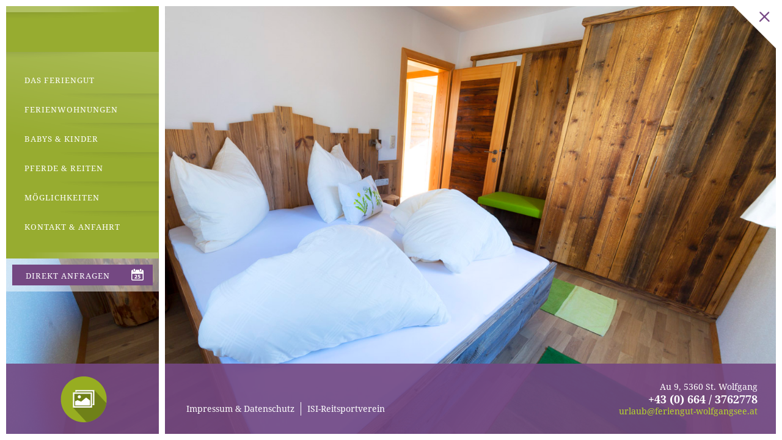

--- FILE ---
content_type: text/html; charset=utf-8
request_url: http://www.feriengut-wolfgangsee.at/
body_size: 4279
content:
<!DOCTYPE html>
<html lang="de">
<head>

      <meta charset="utf-8">
    <title>Startseite - www.feriengut-wolfgangsee.at</title>
    <base href="http://www.feriengut-wolfgangsee.at/">

          <meta name="robots" content="index,follow">
      <meta name="description" content="">
      <meta name="keywords" content="">
      <meta name="generator" content="Contao Open Source CMS">
    
    <meta name="viewport" content="width=device-width,initial-scale=1.0">
        <link rel="stylesheet" href="assets/css/82cb6998f16c.css">
        <script src="assets/js/85c77cf66202.js"></script>

<script type="text/javascript" src="files/website/js/functions.js"></script>
<meta name="google-site-verification" content="pXJ-_thpchlnGPn7GoqTU_u6nrKs9aUT1l-00zE5th8" />

          <!--[if lt IE 9]><script src="assets/html5shiv/3.7.2/html5shiv-printshiv.min.js"></script><![endif]-->
      
</head>
<body id="top" class="mac chrome webkit ch131 standardpage homepage">

      
    <div id="wrapper">

                        <header id="header">
            <div class="inside">
              
<div class="logo">
	
</div>
<div class="navigation">
	
<!-- indexer::stop -->
<nav class="mod_navigation nav-main block">

  
  <a href="#skipNavigation3" class="invisible">Navigation überspringen</a>

  
<ul class="level_1" role="menubar">
            <li class="sibling first"><a href="das-feriengut/familienurlaub.html" title="Das Feriengut" class="sibling first" role="menuitem">Das Feriengut</a></li>
                <li class="sibling"><a href="ferienwohnungen/bergpanorama.html" title="Ferienwohnungen" class="sibling" role="menuitem">Ferienwohnungen</a></li>
                <li class="sibling"><a href="babys-kinder/babys-kinder.html" title="Babys &amp; Kinder" class="sibling" role="menuitem">Babys & Kinder</a></li>
                <li class="sibling"><a href="pferde-reiten/reiten.html" title="Pferde &amp; Reiten" class="sibling" role="menuitem">Pferde & Reiten</a></li>
                <li class="sibling"><a href="moeglichkeiten.html" title="Möglichkeiten" class="sibling" role="menuitem">Möglichkeiten</a></li>
                <li class="sibling last"><a href="kontakt-anfahrt/kontakt-anfahrt.html" title="Kontakt &amp; Anfahrt" class="sibling last" role="menuitem">Kontakt & Anfahrt</a></li>
      </ul>

  <a id="skipNavigation3" class="invisible">&nbsp;</a>

</nav>
<!-- indexer::continue -->

</div>
<div class="navigation-buttons">
	
<!-- indexer::stop -->
<nav class="mod_navigation nav-buttons block">

  
  <a href="#skipNavigation4" class="invisible">Navigation überspringen</a>

  
<ul class="level_1" role="menubar">
            <li class="btn-page btn-icon btn-icon-after btn-icon-calendar last first last"><a href="&#109;&#97;&#105;&#108;&#116;&#111;&#58;&#117;&#114;&#x6C;&#x61;&#x75;&#98;&#x40;&#102;&#x65;&#114;&#105;&#x65;&#110;&#x67;&#x75;&#116;&#45;&#119;&#111;&#108;&#x66;&#103;&#97;&#110;&#x67;&#x73;&#101;&#101;&#46;&#97;&#x74;" title="direkt anfragen" class="btn-page btn-icon btn-icon-after btn-icon-calendar last first last" target="_blank" role="menuitem">direkt anfragen</a></li>
      </ul>

  <a id="skipNavigation4" class="invisible">&nbsp;</a>

</nav>
<!-- indexer::continue -->

</div>            </div>
          </header>
              
      
              <div id="container">

                      <div id="main">
              <div class="inside">
                
<div class="hide-article" id="hidePageContent"></div><div class="mod_article first last block" id="startseite">

  
  
<div class="ce_caroufredsel_background first last block">

	
	<div class="caroufredsel_skin" id="caroufredsel_skin_3">

	
		<div class="caroufredsel" id="caroufredsel_3">

 
			
	<div class="caroufredsel_gallery" id="caroufredsel_gallery_3_0">
	<figure class="image_container">

				<img src="files/Upload/Bilder/Gelbes_Zimmer/familien_feriengut_suassbauer_34.jpg" width="1600" height="1067" alt="familien feriengut suassbauer 34">
		
		
	</figure>
</div>
		<div class="caroufredsel_gallery" id="caroufredsel_gallery_3_1">
	<figure class="image_container">

				<img src="files/Upload/Bilder/Gruenes_Zimmer/familien_feriengut_suassbauer_46.jpg" width="1600" height="1067" alt="familien feriengut suassbauer 46">
		
		
	</figure>
</div>
		<div class="caroufredsel_gallery" id="caroufredsel_gallery_3_2">
	<figure class="image_container">

				<img src="files/Upload/Bilder/Gruenes_Zimmer/familien_feriengut_suassbauer_51.jpg" width="1600" height="1067" alt="familien feriengut suassbauer 51">
		
		
	</figure>
</div>
		<div class="caroufredsel_gallery" id="caroufredsel_gallery_3_3">
	<figure class="image_container">

				<img src="files/Upload/Bilder/Gruenes_Zimmer/familien_feriengut_suassbauer_57.jpg" width="1600" height="1067" alt="familien feriengut suassbauer 57">
		
		
	</figure>
</div>
		<div class="caroufredsel_gallery" id="caroufredsel_gallery_3_4">
	<figure class="image_container">

				<img src="files/Upload/Bilder/Rotes_Zimmer/familien_feriengut_suassbauer_18.jpg" width="1600" height="1067" alt="familien feriengut suassbauer 18">
		
		
	</figure>
</div>
		<div class="caroufredsel_gallery" id="caroufredsel_gallery_3_5">
	<figure class="image_container">

				<img src="files/Upload/Bilder/Rotes_Zimmer/familien_feriengut_suassbauer_25.jpg" width="1600" height="1067" alt="familien feriengut suassbauer 25">
		
		
	</figure>
</div>
		<div class="caroufredsel_gallery" id="caroufredsel_gallery_3_6">
	<figure class="image_container">

				<img src="files/Upload/Bilder/Rotes_Zimmer/familien_feriengut_suassbauer_28.jpg" width="1600" height="1067" alt="familien feriengut suassbauer 28">
		
		
	</figure>
</div>
		<div class="caroufredsel_gallery" id="caroufredsel_gallery_3_7">
	<figure class="image_container">

				<img src="files/Upload/Bilder/Rotes_Zimmer/familien_feriengut_suassbauer_29.jpg" width="1600" height="1067" alt="familien feriengut suassbauer 29">
		
		
	</figure>
</div>
		<div class="caroufredsel_gallery" id="caroufredsel_gallery_3_8">
	<figure class="image_container">

				<img src="files/Upload/Bilder/Rund_ums_Haus/familien_feriengut_suassbauer_05.jpg" width="1600" height="1067" alt="familien feriengut suassbauer 05">
		
		
	</figure>
</div>
		<div class="caroufredsel_gallery" id="caroufredsel_gallery_3_9">
	<figure class="image_container">

				<img src="files/Upload/Bilder/Rund_ums_Haus/familien_feriengut_suassbauer_09.jpg" width="1600" height="1067" alt="familien feriengut suassbauer 09">
		
		
	</figure>
</div>
		<div class="caroufredsel_gallery" id="caroufredsel_gallery_3_10">
	<figure class="image_container">

				<img src="files/Upload/Bilder/Rund_ums_Haus/familien_feriengut_suassbauer_10.jpg" width="1600" height="1067" alt="familien feriengut suassbauer 10">
		
		
	</figure>
</div>
		<div class="caroufredsel_gallery" id="caroufredsel_gallery_3_11">
	<figure class="image_container">

				<img src="files/Upload/Bilder/Rund_ums_Haus/familien_feriengut_suassbauer_13.jpg" width="1600" height="1067" alt="familien feriengut suassbauer 13">
		
		
	</figure>
</div>
		<div class="caroufredsel_gallery" id="caroufredsel_gallery_3_12">
	<figure class="image_container">

				<img src="files/Upload/Bilder/Bilder_2017/WEB%20_FRF0032.jpg" width="1800" height="1198" alt="WEB  FRF0032">
		
		
	</figure>
</div>
		<div class="caroufredsel_gallery" id="caroufredsel_gallery_3_13">
	<figure class="image_container">

				<img src="files/Upload/Bilder/Bilder_2017/WEB%20_FRF0096.jpg" width="1800" height="1198" alt="WEB  FRF0096">
		
		
	</figure>
</div>
		<div class="caroufredsel_gallery" id="caroufredsel_gallery_3_14">
	<figure class="image_container">

				<img src="files/Upload/Bilder/Bilder_2017/WEB%20_FRF0790.jpg" width="1800" height="1198" alt="WEB  FRF0790">
		
		
	</figure>
</div>
		<div class="caroufredsel_gallery" id="caroufredsel_gallery_3_15">
	<figure class="image_container">

				<img src="files/Upload/Bilder/Bilder_2017/WEB%20_FRF0793.jpg" width="1800" height="1198" alt="WEB  FRF0793">
		
		
	</figure>
</div>
		<div class="caroufredsel_gallery" id="caroufredsel_gallery_3_16">
	<figure class="image_container">

				<img src="files/Upload/Bilder/Bilder_2017/WEB%20_FRF8481.jpg" width="1800" height="1198" alt="WEB  FRF8481">
		
		
	</figure>
</div>
		<div class="caroufredsel_gallery" id="caroufredsel_gallery_3_17">
	<figure class="image_container">

				<img src="files/Upload/Bilder/Bilder_2017/WEB%20_FRF8860.jpg" width="1800" height="1198" alt="WEB  FRF8860">
		
		
	</figure>
</div>
		<div class="caroufredsel_gallery" id="caroufredsel_gallery_3_18">
	<figure class="image_container">

				<img src="files/Upload/Bilder/Bilder_2017/WEB%20_FRF9433.jpg" width="1800" height="1198" alt="WEB  FRF9433">
		
		
	</figure>
</div>
		<div class="caroufredsel_gallery" id="caroufredsel_gallery_3_19">
	<figure class="image_container">

				<img src="files/Upload/Bilder/Bilder_2017/WEB%20_FRF9671.jpg" width="1800" height="1198" alt="WEB  FRF9671">
		
		
	</figure>
</div>
		<div class="caroufredsel_gallery" id="caroufredsel_gallery_3_20">
	<figure class="image_container">

				<img src="files/Upload/Bilder/Bilder_2017/WEB%20_FRF9760.jpg" width="1800" height="1198" alt="WEB  FRF9760">
		
		
	</figure>
</div>
		<div class="caroufredsel_gallery" id="caroufredsel_gallery_3_21">
	<figure class="image_container">

				<img src="files/Upload/Bilder/Bilder_2017/WEB%20_FRF9942.jpg" width="1800" height="1198" alt="WEB  FRF9942">
		
		
	</figure>
</div>
	
		</div>

			<div class="clearfix"></div>

		
				<div class="caroufredsel_controls" id="caroufredsel_controls_3">

						<div class="caroufredsel_navi" id="caroufredsel_navi_3">

								<a class="caroufredsel_prev" id="caroufredsel_prev_3" href="#"><span>Zurück</span></a>
				<a class="caroufredsel_next" id="caroufredsel_next_3" href="#"><span>Vorwärts</span></a>
				
				<div class="image-icon"></div>
				
				
			</div>
			
			
		</div>
		
		</div>

	
</div>

  
</div>
              </div>
                          </div>
          
                                
                                
        </div>
      
      
                        <footer id="footer">
            <div class="inside">
              
<div class="meta-navigation">
	
<!-- indexer::stop -->
<nav class="mod_navigation nav-meta block">

  
  <a href="#skipNavigation6" class="invisible">Navigation überspringen</a>

  
<ul class="level_1" role="menubar">
            <li class="first"><a href="meta/impressum.html" title="Impressum &amp; Datenschutz" class="first" role="menuitem">Impressum & Datenschutz</a></li>
                <li class="last"><a href="meta/isi-reitsport-verein.html" title="ISI-Reitsportverein" class="last" role="menuitem">ISI-Reitsportverein</a></li>
      </ul>

  <a id="skipNavigation6" class="invisible">&nbsp;</a>

</nav>
<!-- indexer::continue -->

</div>
<div class="address">
	<div class="ce_text first last block">

  
  
      <p>Au 9, 5360 St. Wolfgang<br><strong>+43 (0) 664 / 3762778</strong><br><a href="&#109;&#97;&#105;&#108;&#116;&#111;&#58;&#x75;&#114;&#x6C;&#97;&#x75;&#x62;&#64;&#102;&#x65;&#114;&#105;&#101;&#x6E;&#103;&#117;&#x74;&#x2D;&#x77;&#111;&#x6C;&#102;&#x67;&#x61;&#x6E;&#103;&#x73;&#x65;&#101;&#x2E;&#97;&#116;">&#x75;&#114;&#x6C;&#97;&#x75;&#x62;&#64;&#102;&#x65;&#114;&#105;&#101;&#x6E;&#103;&#117;&#x74;&#x2D;&#x77;&#111;&#x6C;&#102;&#x67;&#x61;&#x6E;&#103;&#x73;&#x65;&#101;&#x2E;&#97;&#116;</a></p>  
  
  

</div>

</div>            </div>
          </footer>
              
    </div>

      
  <a href="javascript:void(0)" class="main-navigation-mobile-open hamburger hamburger--squeeze js-hamburger"><div class="hamburger-box"><div class="hamburger-inner"></div></div></a>

  <div class="main-navigation-mobile is-enabled">
      <div class="mobile-menu-inside">

          <!-- indexer::stop -->
<nav class="mod_navigation nav-mobile-main block">

  
  <a href="#skipNavigation12" class="invisible">Navigation überspringen</a>

  
<ul class="level_1" role="menubar">
            <li class="submenu sibling first"><a href="das-feriengut/familienurlaub.html" title="Das Feriengut" class="submenu sibling first" role="menuitem" aria-haspopup="true">Das Feriengut</a>
<ul class="level_2" role="menu">
            <li class="first"><a href="das-feriengut/familienurlaub.html" title="Familienurlaub" class="first" role="menuitem">Familienurlaub</a></li>
                <li><a href="das-feriengut/der-bauernhof.html" title="Der Bauernhof" role="menuitem">Der Bauernhof</a></li>
                <li><a href="das-feriengut/geschichte-chronik.html" title="Geschichte &amp; Chronik" role="menuitem">Geschichte & Chronik</a></li>
                <li class="last"><a href="das-feriengut/video.html" title="Video" class="last" role="menuitem">Video</a></li>
      </ul>
</li>
                <li class="submenu sibling"><a href="ferienwohnungen/bergpanorama.html" title="Ferienwohnungen" class="submenu sibling" role="menuitem" aria-haspopup="true">Ferienwohnungen</a>
<ul class="level_2" role="menu">
            <li class="first"><a href="ferienwohnungen/bergpanorama.html" title="Bergpanorama" class="first" role="menuitem">Bergpanorama</a></li>
                <li><a href="ferienwohnungen/schwarzensee.html" title="Schwarzensee" role="menuitem">Schwarzensee</a></li>
                <li><a href="ferienwohnungen/hofwandalm.html" title="Hofwandalm" role="menuitem">Hofwandalm</a></li>
                <li class="last"><a href="ferienwohnungen/tinyhaus-1-2.html" title="Tinyhaus 1 &amp; 2" class="last" role="menuitem">Tinyhaus 1 & 2</a></li>
      </ul>
</li>
                <li class="submenu sibling"><a href="babys-kinder/babys-kinder.html" title="Babys &amp; Kinder" class="submenu sibling" role="menuitem" aria-haspopup="true">Babys & Kinder</a>
<ul class="level_2" role="menu">
            <li class="first"><a href="babys-kinder/babys-kinder.html" title="Babys &amp; Kinder" class="first" role="menuitem">Babys & Kinder</a></li>
                <li class="last"><a href="babys-kinder/toelti.html" title="Tölti" class="last" role="menuitem">Tölti</a></li>
      </ul>
</li>
                <li class="submenu sibling"><a href="pferde-reiten/reiten.html" title="Pferde &amp; Reiten" class="submenu sibling" role="menuitem" aria-haspopup="true">Pferde & Reiten</a>
<ul class="level_2" role="menu">
            <li class="first"><a href="pferde-reiten/reiten.html" title="Reiten" class="first" role="menuitem">Reiten</a></li>
                <li class="last"><a href="pferde-reiten/unsere-pferde.html" title="Unsere Pferde" class="last" role="menuitem">Unsere Pferde</a></li>
      </ul>
</li>
                <li class="submenu sibling"><a href="moeglichkeiten.html" title="Möglichkeiten" class="submenu sibling" role="menuitem" aria-haspopup="true">Möglichkeiten</a>
<ul class="level_2" role="menu">
            <li class="first"><a href="moeglichkeiten/kultur-staedte.html" title="Kultur &amp; Städte" class="first" role="menuitem">Kultur & Städte</a></li>
                <li><a href="moeglichkeiten/sommersport.html" title="Sommersport" role="menuitem">Sommersport</a></li>
                <li class="last"><a href="moeglichkeiten/wintersport.html" title="Wintersport" class="last" role="menuitem">Wintersport</a></li>
      </ul>
</li>
                <li class="submenu sibling last"><a href="kontakt-anfahrt/kontakt-anfahrt.html" title="Kontakt &amp; Anfahrt" class="submenu sibling last" role="menuitem" aria-haspopup="true">Kontakt & Anfahrt</a>
<ul class="level_2" role="menu">
            <li class="first last"><a href="kontakt-anfahrt/kontakt-anfahrt.html" title="Kontakt &amp; Anfahrt" class="first last" role="menuitem">Kontakt & Anfahrt</a></li>
      </ul>
</li>
      </ul>

  <a id="skipNavigation12" class="invisible">&nbsp;</a>

</nav>
<!-- indexer::continue -->

<!-- indexer::stop -->
<nav class="mod_navigation nav-mobile-meta block">

  
  <a href="#skipNavigation6" class="invisible">Navigation überspringen</a>

  
<ul class="level_1" role="menubar">
            <li class="first"><a href="meta/impressum.html" title="Impressum &amp; Datenschutz" class="first" role="menuitem">Impressum & Datenschutz</a></li>
                <li class="last"><a href="meta/isi-reitsport-verein.html" title="ISI-Reitsportverein" class="last" role="menuitem">ISI-Reitsportverein</a></li>
      </ul>

  <a id="skipNavigation6" class="invisible">&nbsp;</a>

</nav>
<!-- indexer::continue -->

<!-- indexer::stop -->
<nav class="mod_navigation mobile-nav-buttons nav-buttons block">

  
  <a href="#skipNavigation4" class="invisible">Navigation überspringen</a>

  
<ul class="level_1" role="menubar">
            <li class="btn-page btn-icon btn-icon-after btn-icon-calendar last first last"><a href="&#109;&#97;&#105;&#108;&#116;&#111;&#58;&#x75;&#114;&#x6C;&#97;&#117;&#x62;&#64;&#x66;&#101;&#114;&#105;&#101;&#x6E;&#x67;&#117;&#x74;&#45;&#119;&#x6F;&#108;&#102;&#x67;&#x61;&#x6E;&#103;&#x73;&#x65;&#101;&#x2E;&#97;&#116;" title="direkt anfragen" class="btn-page btn-icon btn-icon-after btn-icon-calendar last first last" target="_blank" role="menuitem">direkt anfragen</a></li>
      </ul>

  <a id="skipNavigation4" class="invisible">&nbsp;</a>

</nav>
<!-- indexer::continue -->

<div class="ce_gallery mobile-gallery last block">

  
  
  
  
<ul class="cols_2">
                    <li class="row_0 row_first row_last even col_0 col_first">
          <figure class="image_container">
                          <a href="mailto:urlaub@feriengut-wolfgangsee.at" title="ico-mail.png">

<img src="files/website/images/icons/ico-mail.png" width="444" height="444" alt="ico-mail.png">


</a>
                                  </figure>
        </li>
                        <li class="row_0 row_first row_last even col_1 col_last">
          <figure class="image_container">
                          <a href="tel:+43 (0) 664 / 46 40 209" title="ico-tel.png">

<img src="files/website/images/icons/ico-tel.png" width="444" height="444" alt="ico-tel.png">


</a>
                                  </figure>
        </li>
            </ul>

  

</div>

          <button class=" main-navigation-mobile-close">close</button>
      </div>
  </div>

  
<script src="assets/jquery/mediaelement/2.16.4/js/mediaelement-and-player.min.js"></script>
<script>
  (function($) {
    $(document).ready(function() {
      $('video,audio').mediaelementplayer({
        // Put custom options here
        pluginPath: '/assets/jquery/mediaelement/2.16.4/',
        flashName: 'legacy/flashmediaelement.swf',
        silverlightName: 'legacy/silverlightmediaelement.xap'
      });
    });
  })(jQuery);
</script>

<script src="assets/jquery/colorbox/1.6.1/js/colorbox.min.js"></script>
<script>
  (function($) {
    $(document).ready(function() {
      $('a[data-lightbox]').map(function() {
        $(this).colorbox({
          // Put custom options here
          loop: false,
          rel: $(this).attr('data-lightbox'),
          maxWidth: '95%',
          maxHeight: '95%'
        });
      });
    });
  })(jQuery);
</script>

<script>
(function($) {
	var $carouFredSel = $('#caroufredsel_3');
	$(document).ready(function() {
		$carouFredSel.krioImageLoader();
	});
	$(document).ready(function() {
	    $carouFredSel.carouFredSel({
width: $(window).width(), height: $(window).height(), align: false, onCreate: function(data) { data.items.addClass("visible"); }, items: { visible: 1, start: "random", width: "variable", width: "variable" }, scroll: { fx: "crossfade", easing: "linear", duration: 2000, onBefore: function(data) { data.items.old.removeClass("visible"); }, onAfter: function(data) { data.items.visible.addClass("visible"); } }, prev: { button: "#caroufredsel_prev_3" }, next: { button: "#caroufredsel_next_3" } }, { transition: true, onWindowResize: "throttle", wrapper: { classname: "caroufredsel_wrapper caroufredsel_wrapper_3" } }		);
		var styles = {
			wrapper: { position: 'fixed', left: 0, top: 0, overflow: 'hidden', margin: 0, padding: 0, height: '100%', width: '100%', zIndex: -999999 },
			img: { position: 'relative', margin: 0, padding: 0, border: 'none', width: 'auto', height: 'auto', maxWidth: 'none', zIndex: -999999 }
		};
		var $wrapper = $('.caroufredsel_wrapper_3').css(styles.wrapper);
		$('#caroufredsel_3 div').css({ overflow: 'hidden' }).find('img').css(styles.img);
		$(window).resize(function() {
			$('#caroufredsel_3 img').each(function(e) {
				var ratio = $(this).attr('width') / $(this).attr('height');
				var rootWidth = $(window).width();
				var rootHeight = $(window).height();
				var backgrdCss = { left: 0, top: 0, width: rootWidth, height: Math.ceil(rootWidth / ratio) };
				if (backgrdCss.height >= rootHeight) {
					backgrdOffset = Math.ceil((backgrdCss.height - rootHeight) / 2);
					backgrdCss.top = '-' + backgrdOffset + 'px';
				} else {
					backgrdCss.height = rootHeight;
					backgrdCss.width = Math.ceil(backgrdCss.height * ratio);
					backgrdOffset = Math.ceil((backgrdCss.width - rootWidth) / 2);
					backgrdCss.left = '-' + backgrdOffset + 'px';
				}
				$wrapper.css({ width: rootWidth, height: rootHeight });
				$(this).css(backgrdCss);
			});
		}).resize();
	});
})(jQuery);
</script>

<script>setTimeout(function(){var e=function(e,t){try{var n=new XMLHttpRequest}catch(r){return}n.open("GET",e,!0),n.onreadystatechange=function(){this.readyState==4&&this.status==200&&typeof t=="function"&&t(this.responseText)},n.send()},t="system/cron/cron.";e(t+"txt",function(n){parseInt(n||0)<Math.round(+(new Date)/1e3)-86400&&e(t+"php")})},5e3);</script>

</body>
</html>


--- FILE ---
content_type: text/css
request_url: http://www.feriengut-wolfgangsee.at/assets/css/82cb6998f16c.css
body_size: 11250
content:
/* Contao Open Source CMS, (c) 2005-2015 Leo Feyer, LGPL license */
body,form,figure{margin:0;padding:0}img{border:0}header,footer,nav,section,aside,article,figure,figcaption{display:block}body{font-size:100.01%}select,input,textarea{font-size:99%}#container,.inside{position:relative}#main,#left,#right{float:left;position:relative}#main{width:100%}#left{margin-left:-100%}#right{margin-right:-100%}#footer{clear:both}#main .inside{min-height:1px}.ce_gallery>ul{margin:0;padding:0;overflow:hidden;list-style:none}.ce_gallery>ul li{float:left}.ce_gallery>ul li.col_first{clear:left}.float_left{float:left}.float_right{float:right}.block{overflow:hidden}.clear,#clear{height:.1px;font-size:.1px;line-height:.1px;clear:both}.invisible{border:0;clip:rect(0 0 0 0);height:1px;margin:-1px;overflow:hidden;padding:0;position:absolute;width:1px}.custom{display:block}#container:after,.custom:after{content:"";display:table;clear:both}
/* Contao Open Source CMS, (c) 2005-2015 Leo Feyer, LGPL license */
@media(max-width:767px){#wrapper{margin:0;width:auto}#container{padding-left:0;padding-right:0}#main,#left,#right{float:none;width:auto}#left{right:0;margin-left:0}#right{margin-right:0}}img{max-width:100%;height:auto}.ie7 img{-ms-interpolation-mode:bicubic}.ie8 img{width:auto}
/* Contao Open Source CMS, (c) 2005-2015 Leo Feyer, LGPL license */
body,div,h1,h2,h3,h4,h5,h6,p,blockquote,pre,code,ol,ul,li,dl,dt,dd,figure,table,th,td,form,fieldset,legend,input,textarea{margin:0;padding:0}table{border-spacing:0;border-collapse:collapse}caption,th,td{text-align:left;text-align:start;vertical-align:top}abbr,acronym{font-variant:normal;border-bottom:1px dotted #666;cursor:help}blockquote,q{quotes:none}fieldset,img{border:0}ul{list-style-type:none}sup{vertical-align:text-top}sub{vertical-align:text-bottom}del{text-decoration:line-through}ins{text-decoration:none}header,footer,nav,section,aside,article,figure,figcaption{display:block}body{font:12px/1 "Lucida Grande","Lucida Sans Unicode",Verdana,sans-serif;color:#000}input,button,textarea,select{font-family:inherit;font-size:99%;font-weight:inherit}pre,code{font-family:Monaco,monospace}h1,h2,h3,h4,h5,h6{font-size:100%;font-weight:normal}h1{font-size:1.8333em}h2{font-size:1.6667em}h3{font-size:1.5em}h4{font-size:1.3333em}table{font-size:inherit}caption,th{font-weight:bold}a{color:#00f}h1,h2,h3,h4,h5,h6{margin-top:1em}h1,h2,h3,h4,h5,h6,p,pre,blockquote,table,ol,ul,form{margin-bottom:12px}
/* dk_caroufredsel global styles */
.caroufredsel_skin .image_container img, .caroufredsel_thumbnails_skin .image_container img {
	vertical-align: bottom;
}
.caroufredsel > div, .caroufredsel > section, .caroufredsel_thumbnails > div {
	float: left;
}
.caroufredsel .clearfix {
	float: none;
	clear: both;
}
.caroufredsel_thumbnails_skin {
	position: relative;
}
/* MediaElement.js, (c) 2010-2014 John Dyer, MIT license */
.mejs-offscreen{position:absolute !important;top:-10000px;left:-10000px;overflow:hidden;width:1px;height:1px}.mejs-container{position:relative;background:#000;font-family:Helvetica,Arial;text-align:left;vertical-align:top;text-indent:0}.mejs-audio{margin-top:18px}.me-plugin{position:absolute}.mejs-embed,.mejs-embed body{width:100%;height:100%;margin:0;padding:0;background:#000;overflow:hidden}.mejs-fullscreen{overflow:hidden !important}.mejs-container-fullscreen{position:fixed;left:0;top:0;right:0;bottom:0;overflow:hidden;z-index:1000}.mejs-container-fullscreen .mejs-mediaelement,.mejs-container-fullscreen video{width:100%;height:100%}.mejs-clear{clear:both}.mejs-background{position:absolute;top:0;left:0}.mejs-mediaelement{position:absolute;top:0;left:0;width:100%;height:100%}.mejs-poster{position:absolute;top:0;left:0;background-size:contain;background-position:50% 50%;background-repeat:no-repeat}:root .mejs-poster img{display:none}.mejs-poster img{border:0;padding:0;border:0}.mejs-overlay{position:absolute;top:0;left:0}.mejs-overlay-play{cursor:pointer}.mejs-overlay-button{position:absolute;top:50%;left:50%;width:100px;height:100px;margin:-50px 0 0 -50px;background:url("../../assets/jquery/mediaelement/2.16.4/images/bigplay.svg") no-repeat}.no-svg .mejs-overlay-button{background-image:url("../../assets/jquery/mediaelement/2.16.4/images/bigplay.png")}.mejs-overlay:hover .mejs-overlay-button{background-position:0 -100px}.mejs-overlay-loading{position:absolute;top:50%;left:50%;width:80px;height:80px;margin:-40px 0 0 -40px;background:#333;background:url("../../assets/jquery/mediaelement/2.16.4/images/background.png");background:rgba(0,0,0,0.9);background:-webkit-gradient(linear,0 0,0 100%,from(rgba(50,50,50,0.9)),to(rgba(0,0,0,0.9)));background:-webkit-linear-gradient(top,rgba(50,50,50,0.9),rgba(0,0,0,0.9));background:-moz-linear-gradient(top,rgba(50,50,50,0.9),rgba(0,0,0,0.9));background:-o-linear-gradient(top,rgba(50,50,50,0.9),rgba(0,0,0,0.9));background:-ms-linear-gradient(top,rgba(50,50,50,0.9),rgba(0,0,0,0.9));background:linear-gradient(rgba(50,50,50,0.9),rgba(0,0,0,0.9))}.mejs-overlay-loading span{display:block;width:80px;height:80px;background:transparent url("../../assets/jquery/mediaelement/2.16.4/images/loading.gif") 50% 50% no-repeat}.mejs-container .mejs-controls{position:absolute;list-style-type:none;margin:0;padding:0;bottom:0;left:0;background:url("../../assets/jquery/mediaelement/2.16.4/images/background.png");background:rgba(0,0,0,0.7);background:-webkit-gradient(linear,0 0,0 100%,from(rgba(50,50,50,0.7)),to(rgba(0,0,0,0.7)));background:-webkit-linear-gradient(top,rgba(50,50,50,0.7),rgba(0,0,0,0.7));background:-moz-linear-gradient(top,rgba(50,50,50,0.7),rgba(0,0,0,0.7));background:-o-linear-gradient(top,rgba(50,50,50,0.7),rgba(0,0,0,0.7));background:-ms-linear-gradient(top,rgba(50,50,50,0.7),rgba(0,0,0,0.7));background:linear-gradient(rgba(50,50,50,0.7),rgba(0,0,0,0.7));height:30px;width:100%}.mejs-container .mejs-controls div{list-style-type:none;background-image:none;display:block;float:left;margin:0;padding:0;width:26px;height:26px;font-size:11px;line-height:11px;font-family:Helvetica,Arial;border:0}.mejs-controls .mejs-button button{cursor:pointer;display:block;font-size:0;line-height:0;text-decoration:none;margin:7px 5px;padding:0;position:absolute;height:16px;width:16px;border:0;background:transparent url("../../assets/jquery/mediaelement/2.16.4/images/controls.svg") no-repeat}.no-svg .mejs-controls .mejs-button button{background-image:url("../../assets/jquery/mediaelement/2.16.4/images/controls.png")}.mejs-controls .mejs-button button:focus{outline:dotted 1px #999}.mejs-container .mejs-controls .mejs-time{color:#fff;display:block;height:17px;width:auto;padding:10px 3px 0 3px;overflow:hidden;text-align:center;-moz-box-sizing:content-box;-webkit-box-sizing:content-box;box-sizing:content-box}.mejs-container .mejs-controls .mejs-time a{color:#fff;font-size:11px;line-height:12px;display:block;float:left;margin:1px 2px 0 0;width:auto}.mejs-controls .mejs-play button{background-position:0 0}.mejs-controls .mejs-pause button{background-position:0 -16px}.mejs-controls .mejs-stop button{background-position:-112px 0}.mejs-controls div.mejs-time-rail{direction:ltr;width:200px;padding-top:5px}.mejs-controls .mejs-time-rail span,.mejs-controls .mejs-time-rail a{display:block;position:absolute;width:180px;height:10px;-webkit-border-radius:2px;-moz-border-radius:2px;border-radius:2px;cursor:pointer}.mejs-controls .mejs-time-rail .mejs-time-total{margin:5px;background:#333;background:rgba(50,50,50,0.8);background:-webkit-gradient(linear,0 0,0 100%,from(rgba(30,30,30,0.8)),to(rgba(60,60,60,0.8)));background:-webkit-linear-gradient(top,rgba(30,30,30,0.8),rgba(60,60,60,0.8));background:-moz-linear-gradient(top,rgba(30,30,30,0.8),rgba(60,60,60,0.8));background:-o-linear-gradient(top,rgba(30,30,30,0.8),rgba(60,60,60,0.8));background:-ms-linear-gradient(top,rgba(30,30,30,0.8),rgba(60,60,60,0.8));background:linear-gradient(rgba(30,30,30,0.8),rgba(60,60,60,0.8))}.mejs-controls .mejs-time-rail .mejs-time-buffering{width:100%;background-image:-o-linear-gradient(-45deg,rgba(255,255,255,0.15) 25%,transparent 25%,transparent 50%,rgba(255,255,255,0.15) 50%,rgba(255,255,255,0.15) 75%,transparent 75%,transparent);background-image:-webkit-gradient(linear,0 100%,100% 0,color-stop(0.25,rgba(255,255,255,0.15)),color-stop(0.25,transparent),color-stop(0.5,transparent),color-stop(0.5,rgba(255,255,255,0.15)),color-stop(0.75,rgba(255,255,255,0.15)),color-stop(0.75,transparent),to(transparent));background-image:-webkit-linear-gradient(-45deg,rgba(255,255,255,0.15) 25%,transparent 25%,transparent 50%,rgba(255,255,255,0.15) 50%,rgba(255,255,255,0.15) 75%,transparent 75%,transparent);background-image:-moz-linear-gradient(-45deg,rgba(255,255,255,0.15) 25%,transparent 25%,transparent 50%,rgba(255,255,255,0.15) 50%,rgba(255,255,255,0.15) 75%,transparent 75%,transparent);background-image:-ms-linear-gradient(-45deg,rgba(255,255,255,0.15) 25%,transparent 25%,transparent 50%,rgba(255,255,255,0.15) 50%,rgba(255,255,255,0.15) 75%,transparent 75%,transparent);background-image:linear-gradient(-45deg,rgba(255,255,255,0.15) 25%,transparent 25%,transparent 50%,rgba(255,255,255,0.15) 50%,rgba(255,255,255,0.15) 75%,transparent 75%,transparent);-webkit-background-size:15px 15px;-moz-background-size:15px 15px;-o-background-size:15px 15px;background-size:15px 15px;-webkit-animation:buffering-stripes 2s linear infinite;-moz-animation:buffering-stripes 2s linear infinite;-ms-animation:buffering-stripes 2s linear infinite;-o-animation:buffering-stripes 2s linear infinite;animation:buffering-stripes 2s linear infinite}@-webkit-keyframes buffering-stripes{from{background-position:0 0}to{background-position:30px 0}}@-moz-keyframes buffering-stripes{from{background-position:0 0}to{background-position:30px 0}}@-ms-keyframes buffering-stripes{from{background-position:0 0}to{background-position:30px 0}}@-o-keyframes buffering-stripes{from{background-position:0 0}to{background-position:30px 0}}@keyframes buffering-stripes{from{background-position:0 0}to{background-position:30px 0}}.mejs-controls .mejs-time-rail .mejs-time-loaded{background:#3caac8;background:rgba(60,170,200,0.8);background:-webkit-gradient(linear,0 0,0 100%,from(rgba(44,124,145,0.8)),to(rgba(78,183,212,0.8)));background:-webkit-linear-gradient(top,rgba(44,124,145,0.8),rgba(78,183,212,0.8));background:-moz-linear-gradient(top,rgba(44,124,145,0.8),rgba(78,183,212,0.8));background:-o-linear-gradient(top,rgba(44,124,145,0.8),rgba(78,183,212,0.8));background:-ms-linear-gradient(top,rgba(44,124,145,0.8),rgba(78,183,212,0.8));background:linear-gradient(rgba(44,124,145,0.8),rgba(78,183,212,0.8));width:0}.mejs-controls .mejs-time-rail .mejs-time-current{background:#fff;background:rgba(255,255,255,0.8);background:-webkit-gradient(linear,0 0,0 100%,from(rgba(255,255,255,0.9)),to(rgba(200,200,200,0.8)));background:-webkit-linear-gradient(top,rgba(255,255,255,0.9),rgba(200,200,200,0.8));background:-moz-linear-gradient(top,rgba(255,255,255,0.9),rgba(200,200,200,0.8));background:-o-linear-gradient(top,rgba(255,255,255,0.9),rgba(200,200,200,0.8));background:-ms-linear-gradient(top,rgba(255,255,255,0.9),rgba(200,200,200,0.8));background:linear-gradient(rgba(255,255,255,0.9),rgba(200,200,200,0.8));width:0}.mejs-controls .mejs-time-rail .mejs-time-handle{display:none;position:absolute;margin:0;width:10px;background:#fff;-webkit-border-radius:5px;-moz-border-radius:5px;border-radius:5px;cursor:pointer;border:solid 2px #333;top:-2px;text-align:center}.mejs-controls .mejs-time-rail .mejs-time-float{position:absolute;display:none;background:#eee;width:36px;height:17px;border:solid 1px #333;top:-26px;margin-left:-18px;text-align:center;color:#111}.mejs-controls .mejs-time-rail .mejs-time-float-current{margin:2px;width:30px;display:block;text-align:center;left:0}.mejs-controls .mejs-time-rail .mejs-time-float-corner{position:absolute;display:block;width:0;height:0;line-height:0;border:solid 5px #eee;border-color:#eee transparent transparent transparent;-webkit-border-radius:0;-moz-border-radius:0;border-radius:0;top:15px;left:13px}.mejs-long-video .mejs-controls .mejs-time-rail .mejs-time-float{width:48px}.mejs-long-video .mejs-controls .mejs-time-rail .mejs-time-float-current{width:44px}.mejs-long-video .mejs-controls .mejs-time-rail .mejs-time-float-corner{left:18px}.mejs-controls .mejs-fullscreen-button button{background-position:-32px 0}.mejs-controls .mejs-unfullscreen button{background-position:-32px -16px}.mejs-controls .mejs-mute button{background-position:-16px -16px}.mejs-controls .mejs-unmute button{background-position:-16px 0}.mejs-controls .mejs-volume-button{position:relative}.mejs-controls .mejs-volume-button .mejs-volume-slider{display:none;height:115px;width:25px;background:url("../../assets/jquery/mediaelement/2.16.4/images/background.png");background:rgba(50,50,50,0.7);-webkit-border-radius:0;-moz-border-radius:0;border-radius:0;top:-115px;left:0;z-index:1;position:absolute;margin:0}.mejs-controls .mejs-volume-button:hover{-webkit-border-radius:0 0 4px 4px;-moz-border-radius:0 0 4px 4px;border-radius:0 0 4px 4px}.mejs-controls .mejs-volume-button .mejs-volume-slider .mejs-volume-total{position:absolute;left:11px;top:8px;width:2px;height:100px;background:#ddd;background:rgba(255,255,255,0.5);margin:0}.mejs-controls .mejs-volume-button .mejs-volume-slider .mejs-volume-current{position:absolute;left:11px;top:8px;width:2px;height:100px;background:#ddd;background:rgba(255,255,255,0.9);margin:0}.mejs-controls .mejs-volume-button .mejs-volume-slider .mejs-volume-handle{position:absolute;left:4px;top:-3px;width:16px;height:6px;background:#ddd;background:rgba(255,255,255,0.9);cursor:N-resize;-webkit-border-radius:1px;-moz-border-radius:1px;border-radius:1px;margin:0}.mejs-controls a.mejs-horizontal-volume-slider{height:26px;width:56px;position:relative;display:block;float:left;vertical-align:middle}.mejs-controls .mejs-horizontal-volume-slider .mejs-horizontal-volume-total{position:absolute;left:0;top:11px;width:50px;height:8px;margin:0;padding:0;font-size:1px;-webkit-border-radius:2px;-moz-border-radius:2px;border-radius:2px;background:#333;background:rgba(50,50,50,0.8);background:-webkit-gradient(linear,0 0,0 100%,from(rgba(30,30,30,0.8)),to(rgba(60,60,60,0.8)));background:-webkit-linear-gradient(top,rgba(30,30,30,0.8),rgba(60,60,60,0.8));background:-moz-linear-gradient(top,rgba(30,30,30,0.8),rgba(60,60,60,0.8));background:-o-linear-gradient(top,rgba(30,30,30,0.8),rgba(60,60,60,0.8));background:-ms-linear-gradient(top,rgba(30,30,30,0.8),rgba(60,60,60,0.8));background:linear-gradient(rgba(30,30,30,0.8),rgba(60,60,60,0.8))}.mejs-controls .mejs-horizontal-volume-slider .mejs-horizontal-volume-current{position:absolute;left:0;top:11px;width:50px;height:8px;margin:0;padding:0;font-size:1px;-webkit-border-radius:2px;-moz-border-radius:2px;border-radius:2px;background:#fff;background:rgba(255,255,255,0.8);background:-webkit-gradient(linear,0 0,0 100%,from(rgba(255,255,255,0.9)),to(rgba(200,200,200,0.8)));background:-webkit-linear-gradient(top,rgba(255,255,255,0.9),rgba(200,200,200,0.8));background:-moz-linear-gradient(top,rgba(255,255,255,0.9),rgba(200,200,200,0.8));background:-o-linear-gradient(top,rgba(255,255,255,0.9),rgba(200,200,200,0.8));background:-ms-linear-gradient(top,rgba(255,255,255,0.9),rgba(200,200,200,0.8));background:linear-gradient(rgba(255,255,255,0.9),rgba(200,200,200,0.8))}.mejs-controls .mejs-horizontal-volume-slider .mejs-horizontal-volume-handle{display:none}.mejs-controls .mejs-captions-button{position:relative}.mejs-controls .mejs-captions-button button{background-position:-48px 0}.mejs-controls .mejs-captions-button .mejs-captions-selector{visibility:hidden;position:absolute;bottom:26px;right:-51px;width:85px;height:100px;background:url("../../assets/jquery/mediaelement/2.16.4/images/background.png");background:rgba(50,50,50,0.7);border:solid 1px transparent;padding:10px 10px 0 10px;overflow:hidden;-webkit-border-radius:0;-moz-border-radius:0;border-radius:0}.mejs-controls .mejs-captions-button .mejs-captions-selector ul{margin:0;padding:0;display:block;list-style-type:none !important;overflow:hidden}.mejs-controls .mejs-captions-button .mejs-captions-selector ul li{margin:0 0 6px 0;padding:0;list-style-type:none !important;display:block;color:#fff;overflow:hidden}.mejs-controls .mejs-captions-button .mejs-captions-selector ul li input{clear:both;float:left;margin:3px 3px 0 5px}.mejs-controls .mejs-captions-button .mejs-captions-selector ul li label{width:55px;float:left;padding:4px 0 0 0;line-height:15px;font-family:helvetica,arial;font-size:10px}.mejs-controls .mejs-captions-button .mejs-captions-translations{font-size:10px;margin:0 0 5px 0}.mejs-chapters{position:absolute;top:0;left:0;-xborder-right:solid 1px #fff;width:10000px;z-index:1}.mejs-chapters .mejs-chapter{position:absolute;float:left;background:#222;background:rgba(0,0,0,0.7);background:-webkit-gradient(linear,0 0,0 100%,from(rgba(50,50,50,0.7)),to(rgba(0,0,0,0.7)));background:-webkit-linear-gradient(top,rgba(50,50,50,0.7),rgba(0,0,0,0.7));background:-moz-linear-gradient(top,rgba(50,50,50,0.7),rgba(0,0,0,0.7));background:-o-linear-gradient(top,rgba(50,50,50,0.7),rgba(0,0,0,0.7));background:-ms-linear-gradient(top,rgba(50,50,50,0.7),rgba(0,0,0,0.7));background:linear-gradient(rgba(50,50,50,0.7),rgba(0,0,0,0.7));filter:progid:DXImageTransform.Microsoft.Gradient(GradientType=0,startColorstr=#323232,endColorstr=#000000);overflow:hidden;border:0}.mejs-chapters .mejs-chapter .mejs-chapter-block{font-size:11px;color:#fff;padding:5px;display:block;border-right:solid 1px #333;border-bottom:solid 1px #333;cursor:pointer}.mejs-chapters .mejs-chapter .mejs-chapter-block-last{border-right:0}.mejs-chapters .mejs-chapter .mejs-chapter-block:hover{background:#666;background:rgba(102,102,102,0.7);background:-webkit-gradient(linear,0 0,0 100%,from(rgba(102,102,102,0.7)),to(rgba(50,50,50,0.6)));background:-webkit-linear-gradient(top,rgba(102,102,102,0.7),rgba(50,50,50,0.6));background:-moz-linear-gradient(top,rgba(102,102,102,0.7),rgba(50,50,50,0.6));background:-o-linear-gradient(top,rgba(102,102,102,0.7),rgba(50,50,50,0.6));background:-ms-linear-gradient(top,rgba(102,102,102,0.7),rgba(50,50,50,0.6));background:linear-gradient(rgba(102,102,102,0.7),rgba(50,50,50,0.6));filter:progid:DXImageTransform.Microsoft.Gradient(GradientType=0,startColorstr=#666666,endColorstr=#323232)}.mejs-chapters .mejs-chapter .mejs-chapter-block .ch-title{font-size:12px;font-weight:bold;display:block;white-space:nowrap;text-overflow:ellipsis;margin:0 0 3px 0;line-height:12px}.mejs-chapters .mejs-chapter .mejs-chapter-block .ch-timespan{font-size:12px;line-height:12px;margin:3px 0 4px 0;display:block;white-space:nowrap;text-overflow:ellipsis}.mejs-captions-layer{position:absolute;bottom:0;left:0;text-align:center;line-height:20px;font-size:16px;color:#fff}.mejs-captions-layer a{color:#fff;text-decoration:underline}.mejs-captions-layer[lang=ar]{font-size:20px;font-weight:normal}.mejs-captions-position{position:absolute;width:100%;bottom:15px;left:0}.mejs-captions-position-hover{bottom:35px}.mejs-captions-text{padding:3px 5px;background:url("../../assets/jquery/mediaelement/2.16.4/images/background.png");background:rgba(20,20,20,0.5);white-space:pre-wrap}.me-cannotplay a{color:#fff;font-weight:bold}.me-cannotplay span{padding:15px;display:block}.mejs-controls .mejs-loop-off button{background-position:-64px -16px}.mejs-controls .mejs-loop-on button{background-position:-64px 0}.mejs-controls .mejs-backlight-off button{background-position:-80px -16px}.mejs-controls .mejs-backlight-on button{background-position:-80px 0}.mejs-controls .mejs-picturecontrols-button{background-position:-96px 0}.mejs-contextmenu{position:absolute;width:150px;padding:10px;border-radius:4px;top:0;left:0;background:#fff;border:solid 1px #999;z-index:1001}.mejs-contextmenu .mejs-contextmenu-separator{height:1px;font-size:0;margin:5px 6px;background:#333}.mejs-contextmenu .mejs-contextmenu-item{font-family:Helvetica,Arial;font-size:12px;padding:4px 6px;cursor:pointer;color:#333}.mejs-contextmenu .mejs-contextmenu-item:hover{background:#2c7c91;color:#fff}.mejs-controls .mejs-sourcechooser-button{position:relative}.mejs-controls .mejs-sourcechooser-button button{background-position:-128px 0}.mejs-controls .mejs-sourcechooser-button .mejs-sourcechooser-selector{visibility:hidden;position:absolute;bottom:26px;right:-10px;width:130px;height:100px;background:url("../../assets/jquery/mediaelement/2.16.4/images/background.png");background:rgba(50,50,50,0.7);border:solid 1px transparent;padding:10px;overflow:hidden;-webkit-border-radius:0;-moz-border-radius:0;border-radius:0}.mejs-controls .mejs-sourcechooser-button .mejs-sourcechooser-selector ul{margin:0;padding:0;display:block;list-style-type:none !important;overflow:hidden}.mejs-controls .mejs-sourcechooser-button .mejs-sourcechooser-selector ul li{margin:0 0 6px 0;padding:0;list-style-type:none !important;display:block;color:#fff;overflow:hidden}.mejs-controls .mejs-sourcechooser-button .mejs-sourcechooser-selector ul li input{clear:both;float:left;margin:3px 3px 0 5px}.mejs-controls .mejs-sourcechooser-button .mejs-sourcechooser-selector ul li label{width:100px;float:left;padding:4px 0 0 0;line-height:15px;font-family:helvetica,arial;font-size:10px}.mejs-postroll-layer{position:absolute;bottom:0;left:0;width:100%;height:100%;background:url("../../assets/jquery/mediaelement/2.16.4/images/background.png");background:rgba(50,50,50,0.7);z-index:1000;overflow:hidden}.mejs-postroll-layer-content{width:100%;height:100%}.mejs-postroll-close{position:absolute;right:0;top:0;background:url("../../assets/jquery/mediaelement/2.16.4/images/background.png");background:rgba(50,50,50,0.7);color:#fff;padding:4px;z-index:100;cursor:pointer}div.mejs-speed-button{width:46px !important;position:relative}.mejs-controls .mejs-button.mejs-speed-button button{background:transparent;width:36px;font-size:11px;line-height:normal;color:#fff}.mejs-controls .mejs-speed-button .mejs-speed-selector{visibility:hidden;position:absolute;top:-100px;left:-10px;width:60px;height:100px;background:url("../../assets/jquery/mediaelement/2.16.4/images/background.png");background:rgba(50,50,50,0.7);border:solid 1px transparent;padding:0;overflow:hidden;-webkit-border-radius:0;-moz-border-radius:0;border-radius:0}.mejs-controls .mejs-speed-button:hover>.mejs-speed-selector{visibility:visible}.mejs-controls .mejs-speed-button .mejs-speed-selector ul li label.mejs-speed-selected{color:rgba(33,248,248,1)}.mejs-controls .mejs-speed-button .mejs-speed-selector ul{margin:0;padding:0;display:block;list-style-type:none !important;overflow:hidden}.mejs-controls .mejs-speed-button .mejs-speed-selector ul li{margin:0 0 6px 0;padding:0 10px;list-style-type:none !important;display:block;color:#fff;overflow:hidden}.mejs-controls .mejs-speed-button .mejs-speed-selector ul li input{clear:both;float:left;margin:3px 3px 0 5px;display:none}.mejs-controls .mejs-speed-button .mejs-speed-selector ul li label{width:60px;float:left;padding:4px 0 0 0;line-height:15px;font-family:helvetica,arial;font-size:11.5px;color:white;margin-left:5px;cursor:pointer}.mejs-controls .mejs-speed-button .mejs-speed-selector ul li:hover{background-color:#c8c8c8 !important;background-color:rgba(255,255,255,.4) !important}.mejs-controls .mejs-button.mejs-skip-back-button{background:transparent url("../../assets/jquery/mediaelement/2.16.4/images/skipback.png") no-repeat;background-position:3px 3px}.mejs-controls .mejs-button.mejs-skip-back-button button{background:transparent;font-size:9px;line-height:normal;color:#fff}
/* ColorBox, (c) 2011 Jack Moore, MIT license */
#colorbox,#cboxOverlay,#cboxWrapper{position:absolute;top:0;left:0;z-index:9999;overflow:hidden}#cboxWrapper{max-width:none}#cboxOverlay{position:fixed;width:100%;height:100%}#cboxMiddleLeft,#cboxBottomLeft{clear:left}#cboxContent{position:relative}#cboxLoadedContent{overflow:auto;-webkit-overflow-scrolling:touch}#cboxTitle{margin:0}#cboxLoadingOverlay,#cboxLoadingGraphic{position:absolute;top:0;left:0;width:100%;height:100%}#cboxPrevious,#cboxNext,#cboxClose,#cboxSlideshow{cursor:pointer}.cboxPhoto{float:left;margin:auto;border:0;display:block;max-width:none;-ms-interpolation-mode:bicubic}.cboxIframe{width:100%;height:100%;display:block;border:0;padding:0;margin:0}#colorbox,#cboxContent,#cboxLoadedContent{box-sizing:content-box;-moz-box-sizing:content-box;-webkit-box-sizing:content-box}#cboxOverlay{background:#000;opacity:.9;filter:alpha(opacity = 90)}#colorbox{outline:0}#cboxContent{margin-top:20px;background:#000}.cboxIframe{background:#fff}#cboxError{padding:50px;border:1px solid #ccc}#cboxLoadedContent{border:5px solid #000;background:#fff}#cboxTitle{position:absolute;top:-20px;left:0;color:#ccc}#cboxCurrent{position:absolute;top:-20px;right:0;color:#ccc}#cboxLoadingGraphic{background:url("../../assets/jquery/colorbox/1.6.1/images/loading.gif") no-repeat center center}#cboxPrevious,#cboxNext,#cboxSlideshow,#cboxClose{border:0;padding:0;margin:0;overflow:visible;width:auto;background:0}#cboxPrevious:active,#cboxNext:active,#cboxSlideshow:active,#cboxClose:active{outline:0}#cboxSlideshow{position:absolute;top:-20px;right:90px;color:#fff}#cboxPrevious{position:absolute;top:50%;left:5px;margin-top:-32px;background:url("../../assets/jquery/colorbox/1.6.1/images/controls.png") no-repeat top left;width:28px;height:65px;text-indent:-9999px}#cboxPrevious:hover{background-position:bottom left}#cboxNext{position:absolute;top:50%;right:5px;margin-top:-32px;background:url("../../assets/jquery/colorbox/1.6.1/images/controls.png") no-repeat top right;width:28px;height:65px;text-indent:-9999px}#cboxNext:hover{background-position:bottom right}#cboxClose{position:absolute;top:5px;right:5px;display:block;background:url("../../assets/jquery/colorbox/1.6.1/images/controls.png") no-repeat top center;width:38px;height:19px;text-indent:-9999px}#cboxClose:hover{background-position:bottom center}
.nav-buttons ul li.btn-page.first.last {
padding-bottom: 10px !important;
}


@CHARSET "UTF-8";

/* noto-serif-regular - latin */
@font-face {
  font-family: 'Droid Serif';
  font-style: normal;
  font-weight: 400;
  src: url("../../files/website/fonts/noto-serif-v21-latin-regular.eot"); /* IE9 Compat Modes */
  src: local(''),
       url("../../files/website/fonts/noto-serif-v21-latin-regular.eot?#iefix") format('embedded-opentype'), /* IE6-IE8 */
       url("../../files/website/fonts/noto-serif-v21-latin-regular.woff2") format('woff2'), /* Super Modern Browsers */
       url("../../files/website/fonts/noto-serif-v21-latin-regular.woff") format('woff'), /* Modern Browsers */
       url("../../files/website/fonts/noto-serif-v21-latin-regular.ttf") format('truetype'), /* Safari, Android, iOS */
       url("../../files/website/fonts/noto-serif-v21-latin-regular.svg#NotoSerif") format('svg'); /* Legacy iOS */
}
/* noto-serif-italic - latin */
@font-face {
  font-family: 'Droid Serif';
  font-style: italic;
  font-weight: 400;
  src: url("../../files/website/fonts/noto-serif-v21-latin-italic.eot"); /* IE9 Compat Modes */
  src: local(''),
       url("../../files/website/fonts/noto-serif-v21-latin-italic.eot?#iefix") format('embedded-opentype'), /* IE6-IE8 */
       url("../../files/website/fonts/noto-serif-v21-latin-italic.woff2") format('woff2'), /* Super Modern Browsers */
       url("../../files/website/fonts/noto-serif-v21-latin-italic.woff") format('woff'), /* Modern Browsers */
       url("../../files/website/fonts/noto-serif-v21-latin-italic.ttf") format('truetype'), /* Safari, Android, iOS */
       url("../../files/website/fonts/noto-serif-v21-latin-italic.svg#NotoSerif") format('svg'); /* Legacy iOS */
}
/* noto-serif-700 - latin */
@font-face {
  font-family: 'Droid Serif';
  font-style: normal;
  font-weight: 700;
  src: url("../../files/website/fonts/noto-serif-v21-latin-700.eot"); /* IE9 Compat Modes */
  src: local(''),
       url("../../files/website/fonts/noto-serif-v21-latin-700.eot?#iefix") format('embedded-opentype'), /* IE6-IE8 */
       url("../../files/website/fonts/noto-serif-v21-latin-700.woff2") format('woff2'), /* Super Modern Browsers */
       url("../../files/website/fonts/noto-serif-v21-latin-700.woff") format('woff'), /* Modern Browsers */
       url("../../files/website/fonts/noto-serif-v21-latin-700.ttf") format('truetype'), /* Safari, Android, iOS */
       url("../../files/website/fonts/noto-serif-v21-latin-700.svg#NotoSerif") format('svg'); /* Legacy iOS */
}
/* noto-serif-700italic - latin */
@font-face {
  font-family: 'Droid Serif';
  font-style: italic;
  font-weight: 700;
  src: url("../../files/website/fonts/noto-serif-v21-latin-700italic.eot"); /* IE9 Compat Modes */
  src: local(''),
       url("../../files/website/fonts/noto-serif-v21-latin-700italic.eot?#iefix") format('embedded-opentype'), /* IE6-IE8 */
       url("../../files/website/fonts/noto-serif-v21-latin-700italic.woff2") format('woff2'), /* Super Modern Browsers */
       url("../../files/website/fonts/noto-serif-v21-latin-700italic.woff") format('woff'), /* Modern Browsers */
       url("../../files/website/fonts/noto-serif-v21-latin-700italic.ttf") format('truetype'), /* Safari, Android, iOS */
       url("../../files/website/fonts/noto-serif-v21-latin-700italic.svg#NotoSerif") format('svg'); /* Legacy iOS */
}

/**
 * Basic styles
 * --------------------------------------------- */

body,
html {
    overflow: hidden;
}

body {
    font-family: 'Droid Serif', sans-serif;
    font-size: 14px;
    font-weight: 400;
    color: #666;
    line-height: 22px;

    background: #efefef;
	
}

header .inside,
footer .inside {
    width: 100%;
    height: 100%;
}

#wrapper {
    position: fixed;
    top: 0;
    right: 0;
    bottom: 0;
    left: 0;

    width: 100%;
    height: 100%;

    overflow: auto;

    /*-webkit-box-sizing: border-box;*/
    /*-moz-box-sizing: border-box;*/
    /*box-sizing: border-box;*/
    /**behavior:url("../../files/website/css/boxsizing.htc");*/

    /*border: 10px solid #fff;*/
    /*z-index: 500;*/
}
.ce_caroufredsel_background .caroufredsel_wrapper {
    -webkit-box-sizing: border-box;
    -moz-box-sizing: border-box;
    box-sizing: border-box;
    *behavior:url("../../files/website/css/boxsizing.htc");

    border: 10px solid #fff;
}

a {
	color: #744683;
    font-weight: 400;
	text-decoration: none;
}
a:hover {
        color: #B9D72B;
}

#main a {
	text-decoration: underline;
}

footer .meta-navigation a,
footer .address a {
	color: #B9D72B;
	text-decoration: none;
	}
	
footer .address a:hover {
	text-decoration: underline;
	}



/**
 * Header styles
 * --------------------------------------------- */

header {
    position: fixed;
    top: 10px;
    bottom: 10px;
    left: 10px;

    width: 250px;

    border-right: 10px solid #fff;
}

header .logo,
header .navigation {
    background: #97AC30;
}

header .logo {
    background-image: url("../../files/website/images/header/bg-top.png");
    background-position: left top;
    background-repeat: no-repeat;

    padding: 45px 0 30px;
}

header .navigation {
    background-image: url("../../files/website/images/header/bg-bottom.png");
    background-position: left bottom;
    background-repeat: no-repeat;

    padding: 0 0 10px;
}

header .show-gallery,
.ce_caroufredsel_background .caroufredsel_controls {
    position: absolute;
    right: 0;
    bottom: 0;
    left: 0;
/*    height: 154px;*/
height: 115px;

/*    background: transparent url("../../files/website/images/bg-show-gallery.png") 0 0 no-repeat;
*/	background-color:rgba(116, 72, 130, 0.9);
}

header .show-gallery .show-gallery-container,
.ce_caroufredsel_background .caroufredsel_controls .caroufredsel_navi {
    width: 100%;
    height: 100%;

    background: transparent url("../../files/website/images/icons/gallery_round.png") center center no-repeat;
}



/**
 * Content styles
 * --------------------------------------------- */
 
#main .ce_text ul {
	padding-left: 17px;
	}
	
#main .ce_text ul li {
	list-style-type: disc;
	}

#container {
    margin: 10px 10px 0 270px;

    /*-webkit-box-sizing: border-box;*/
    /*-moz-box-sizing: border-box;*/
    /*box-sizing: border-box;*/
    /**behavior:url("../../files/website/css/boxsizing.htc");*/
}

#main {
    background : rgba(255, 255, 255, 0.95);

    -webkit-transition: background 0.5s linear;
    -moz-transition: background 0.5s linear;
    -o-transition: background 0.5s linear;
    transition: background 0.5s linear;

    /*-webkit-transition: margin-top 0.95s linear;*/
    /*-moz-transition: margin-top 0.95s linear;*/
    /*-o-transition: margin-top 0.95s linear;*/
    /*transition: margin-top 0.95s linear;*/

    padding: 0 0 70px;
    margin: 0 0 115px;
}
body.homepage #main {
    padding: 0;
    margin: 0;
}

#main .inside {
    position: static;
}

#main .mod_article > *,
#main .mod_navigation.nav-sub {
    -webkit-transition: opacity 0.5s linear, visibility 0.5s linear;
    -moz-transition: opacity 0.5s linear, visibility 0.5s linear;
    -o-transition: opacity 0.5s linear, visibility 0.5s linear;
    transition: opacity 0.5s linear, visibility 0.5s linear;
}

#main.hidden {
    background: transparent;
    /*margin-top: -100%;*/
}

#main.hidden .mod_article > *,
#main.hidden .mod_navigation.nav-sub {
    opacity: 0;
    visibility: hidden;
}
#main.hidden .mod_article .ce_caroufredsel_background {
    opacity: 1;
    visibility: visible;
}

body.iframepage #main,
body.iframepage #main .inside,
body.iframepage #main .mod_article {
    width: 100%;
    height: 100%;
    margin: 0;
    padding: 0;
}

#main .hide-article {
    position: fixed;
    right: 0;
    top: 0;

    background: transparent url("../../files/website/images/icons/close_corner.png") 0 0 no-repeat;

    width: 89px;
    height: 89px;
    cursor: pointer;

    z-index: 800;
	
	
	    -webkit-transition: opacity 0.5s linear, visibility 0.5s linear;
    -moz-transition: opacity 0.5s linear, visibility 0.5s linear;
    -o-transition: opacity 0.5s linear, visibility 0.5s linear;
    transition: opacity 0.5s linear, visibility 0.5s linear;
}
#main .hide-article.closed {
    background-image: url("../../files/website/images/icons/open_corner.png");
}

#main iframe.iframe-booking {
    border: none;
    width: 100%;
    height: 100%;
}

body.homepage #main .inside {
    min-height: 0;
}

.ce_image.img-center .image_container {
    text-align: center;
}

#main .mod_article,
#main .nav-sub {
    width: 600px;
    margin: 0 auto;
}

#main .col-left,
#main .col-right {
    float: left;
    width: 50%;

    -webkit-box-sizing: border-box;
    -moz-box-sizing: border-box;
    box-sizing: border-box;
    *behavior:url("../../files/website/css/boxsizing.htc");
}

#main .col-left {
    padding-right: 19px;
}
#main .col-right {
    padding-left: 19px;
}

h1 {
    color: #744683;
    font-weight: 400;
    font-style: italic;
    font-size: 30px;
    line-height: 36px;
    margin: 40px 0 0;
}
h1:after {
    content: "";
    display: block;
    width: 25px;
    height: 2px;
    background: #97AD21;
    margin: 30px 0 40px;
}



/**
 * Background gallery styles
 * --------------------------------------------- */

.ce_caroufredsel_background .caroufredsel_controls {
    position: fixed;
    right: auto;
    bottom: 10px;
    left: 10px;

    width: 250px;
    z-index: 800;

    /*visibility: hidden;*/
    /*opacity: 0;*/

    /*-webkit-transition: opacity 0.5s ease-in-out, visibility 0.5s ease-in-out;*/
    /*-moz-transition: opacity 0.5s ease-in-out, visibility 0.5s ease-in-out;*/
    /*-o-transition: opacity 0.5s ease-in-out, visibility 0.5s ease-in-out;*/
    /*transition: opacity 0.5s ease-in-out, visibility 0.5s ease-in-out;*/
}
body.gallery-shown .ce_caroufredsel_background .caroufredsel_controls {
    /*visibility: visible;*/
    /*opacity: 1;*/
}

.ce_caroufredsel_background .caroufredsel_controls .caroufredsel_navi {
    background: none;
}

.ce_caroufredsel_gallery .caroufredsel_controls .caroufredsel_navi .caroufredsel_prev,
.ce_caroufredsel_gallery .caroufredsel_controls .caroufredsel_navi .caroufredsel_next,
.ce_caroufredsel_background .caroufredsel_controls .caroufredsel_navi .caroufredsel_prev,
.ce_caroufredsel_background .caroufredsel_controls .caroufredsel_navi .caroufredsel_next {
    position: absolute;
    top: 32px;

    width: 50px;
    height: 50px;

    background: transparent url("../../files/website/images/icons/arrow-left.png") 0 0 no-repeat;

    opacity: 0;

    -webkit-transition: opacity 0.5s ease-in-out, visibility 0.5s ease-in-out;
    -moz-transition: opacity 0.5s ease-in-out, visibility 0.5s ease-in-out;
    -o-transition: opacity 0.5s ease-in-out, visibility 0.5s ease-in-out;
    transition: opacity 0.5s ease-in-out, visibility 0.5s ease-in-out;
}
body.gallery-shown .ce_caroufredsel_background .caroufredsel_controls .caroufredsel_navi .caroufredsel_prev,
body.gallery-shown .ce_caroufredsel_background .caroufredsel_controls .caroufredsel_navi .caroufredsel_next {
    opacity: 1;
}

.ce_caroufredsel_background .caroufredsel_controls .caroufredsel_navi .caroufredsel_prev {
    left: 49px;
}
.ce_caroufredsel_gallery .caroufredsel_controls .caroufredsel_navi .caroufredsel_next,
.ce_caroufredsel_background .caroufredsel_controls .caroufredsel_navi .caroufredsel_next {
    background-image: url("../../files/website/images/icons/arrow-right.png");
    left: 154px;
}

.ce_caroufredsel_background .caroufredsel_controls .caroufredsel_navi .caroufredsel_prev span,
.ce_caroufredsel_background .caroufredsel_controls .caroufredsel_navi .caroufredsel_next span,
.ce_caroufredsel_gallery .caroufredsel_controls .caroufredsel_navi .caroufredsel_prev span,
.ce_caroufredsel_gallery .caroufredsel_controls .caroufredsel_navi .caroufredsel_next span {
    display: none;
}

.ce_caroufredsel_background .caroufredsel_controls .caroufredsel_navi .image-icon {
    position: absolute;
    top: 20px;
    left: 89px;

    width: 76px;
    height: 76px;

    background: transparent url("../../files/website/images/icons/gallery_round.png") 0 0 no-repeat;
}



/**
 * Navigation styles
 * --------------------------------------------- */



.mod_navigation ul,
.mod_navigation ul li {
    margin: 0;
    padding: 0;
    list-style: none;
}



/** -- NAV MAIN -------------------------------- */


.nav-main {
    /*height: 229px;*/
    background: transparent url("../../files/website/images/bg-navigation.png") 0 0 no-repeat;

    padding: 20px 0;
}

.nav-main ul.level_1 > li > a,
.nav-main ul.level_1 > li > span {
    display: block;
    height: 48px;
    line-height: 52px;

    text-transform: uppercase;
    font-size: 13px;
    color: #fff;

    padding: 0 0 0 30px;
    letter-spacing: 1px;

    background: transparent url("../../files/website/images/navigation/bg-nav-item.png") top right no-repeat;
}
.nav-main ul.level_1 > li.first > a,
.nav-main ul.level_1 > li.first > span {
    background: none;
}

.nav-main ul.level_1 > li.trail > a,
.nav-main ul.level_1 > li > a:hover,
.nav-main ul.level_1 > li > span {
    text-decoration: none;
    color: #734781;
}



/** -- NAV SUB --------------------------------- */

#main .nav-sub {
    margin-top: 70px;
}

body.iframepage #main .nav-sub {
    display: none;
}

#main .nav-sub ul.level_1 > li {
    float: left;
    margin: 0 17px 0 0
}
#main .nav-sub ul.level_1 > li.last {
    margin: 0;
}

#main .nav-sub ul.level_1 > li > a,
#main .nav-sub ul.level_1 > li > span {
	text-decoration: none;
    display: block;
    height: 25px;
    line-height: 27px;

    color: #97AD21;
    font-size: 14px;
    font-weight: 400;

    padding: 0 8px;
}
#main .nav-sub ul.level_1 > li > a:hover {
    color: #734781;
    text-decoration: none;
}
#main .nav-sub ul.level_1 > li > span {
    background: #B9D72B;
    color: #fff;
}



/** -- NAV BUTTONS ----------------------------- */

.nav-buttons ul li.btn-page {
    background: rgba(255, 255, 255, 0.5);

    width: 100%;

    -webkit-box-sizing: border-box;
    -moz-box-sizing: border-box;
    box-sizing: border-box;
    *behavior:url("../../files/website/css/boxsizing.htc");

    padding: 10px;
}

.nav-buttons ul li.btn-page a,
.nav-buttons ul li.btn-page span {
    display: block;
    background: #744882;

    height: 34px;
    line-height: 36px;

    padding: 0 0 0 22px;

    font-family: 'Droid Serif', sans-serif;
    font-weight: 400;
    font-size: 13px;
    color: #fff;
    text-decoration: none;
    text-transform: uppercase;
    letter-spacing: 1px;
}
.nav-buttons ul li.btn-page a:hover,
.nav-buttons ul li.btn-page span {
    background: #5e376c;
}

.nav-buttons ul li.btn-page.first {
	padding-bottom:0px;
}

.nav-buttons ul li.btn-page.btn-icon-after a,
.nav-buttons ul li.btn-page.btn-icon-after span {
    padding-right: 40px;
}

.nav-buttons ul li.btn-page.btn-icon-calendar a,
.nav-buttons ul li.btn-page.btn-icon-calendar span {
    background-image: url("../../files/website/images/icons/calendar.png");
    background-position: 10px 7px;
    background-repeat: no-repeat;
}
.nav-buttons ul li.btn-page.btn-icon-calendar.btn-icon-after a,
.nav-buttons ul li.btn-page.btn-icon-calendar.btn-icon-after span {
    background-position: 195px 7px;
}

.nav-buttons.mobile-nav-buttons ul li.btn-page.btn-icon-calendar.btn-icon-after a,
.nav-buttons.mobile-nav-buttons ul li.btn-page.btn-icon-calendar.btn-icon-after span {
    background-position: right 12px center;
}



/** -- NAV META -------------------------------- */

.nav-meta ul.level_1 > li {
    float: left;
    border-right: 1px solid #fff;
    padding: 0 10px 0 0;
    margin: 0 10px 0 0;
}
.nav-meta ul.level_1 > li.last {
    border: none;
    padding: 0;
    margin: 0;
}

.nav-meta ul.level_1 > li > a,
.nav-meta ul.level_1 > li > span {
    color: #fff;
}

.nav-meta ul.level_1 > li > a:hover,
.nav-meta ul.level_1 > li > span {
    text-decoration: none;
    color: #B9D72B;
}



/**
 * Footer styles
 * --------------------------------------------- */


footer {
	background: #744882;
	background-color:rgba(116, 72, 130, 0.9);
    position: fixed;
    right: 10px;
    bottom: 10px;
    left: 270px;

    height: 115px;
}
body.iframepage footer {
    display: none;
}

footer .address {
    position: absolute;
    right: 30px;
    bottom: 16px;
}
footer .address .ce_text {
    text-align: right;
    font-size: 14px;
    color: #fff;
}

footer .address .ce_text p {
    line-height: 18px;
}

footer .address .ce_text strong {
    font-weight: 700;
    font-size: 18px;
    line-height: 22px;
}

footer .meta-navigation {
    position: absolute;
    left: 35px;
    bottom: 30px;
}



/**
 * Page border styles
 * --------------------------------------------- */

.page-border-top,
.page-border-right,
.page-border-bottom,
.page-border-left {
    position: fixed;
    height: 10px;
    background: #fff;
}

.page-border-top {
    top: 0;
    left: 0;
    right: 0;

    width: 100%;
}
.page-border-right {
    top: 0;
    right: 0;
    bottom: 0;

    width: 10px;
    height: 100%;
}
.page-border-bottom {
    right: 0;
    bottom: 0;
    left: 0;

    width: 100%;
}
.page-border-left {
    top: 0;
    bottom: 0;
    left: 0;

    width: 10px;
    height: 100%;
}

.ce_dlh_googlemaps {
	float:right;
	padding-top: 40px;
	}





#main .caption {
	display: inline-block;
    width: 270px;
    line-height: 16px;
    font-size: 12px;
    background: #FFF;
    padding: 10px;
    text-align: center;
	margin-bottom: 10px;
	}
	
.ce_gallery .image_container {
	float:left;
	width: 300px;
	}
	
.ce_gallery .image_container img,
.ce_gallery .image_container {
	line-height: 0;
	}

#main .ce_text table {
	    font-size: 13px;
	}
	
#main .ce_text table td {
	    border-bottom: 1px solid #97AD21;
    padding: 5px 10px 5px 0px;
	}
/*!
 * Hamburgers
 * @description Tasty CSS-animated hamburgers
 * @author Jonathan Suh @jonsuh
 * @site https://jonsuh.com/hamburgers
 * @link https://github.com/jonsuh/hamburgers
 */.hamburger{font:inherit;display:inline-block;overflow:visible;margin:0;padding:15px;cursor:pointer;transition-timing-function:linear;transition-duration:.15s;transition-property:opacity,filter;text-transform:none;color:inherit;border:0;background-color:transparent}.hamburger:hover{opacity:.7}.hamburger-box{position:relative;display:inline-block;width:40px;height:24px}.hamburger-inner{top:50%;display:block;margin-top:-2px}.hamburger-inner,.hamburger-inner:after,.hamburger-inner:before{position:absolute;width:40px;height:4px;transition-timing-function:ease;transition-duration:.15s;transition-property:transform;border-radius:4px;background-color:#000}.hamburger-inner:after,.hamburger-inner:before{display:block;content:""}.hamburger-inner:before{top:-10px}.hamburger-inner:after{bottom:-10px}.hamburger--3dx .hamburger-box{perspective:80px}.hamburger--3dx .hamburger-inner{transition:transform .15s cubic-bezier(.645,.045,.355,1),background-color 0s cubic-bezier(.645,.045,.355,1) .1s}.hamburger--3dx .hamburger-inner:after,.hamburger--3dx .hamburger-inner:before{transition:transform 0s cubic-bezier(.645,.045,.355,1) .1s}.hamburger--3dx.is-active .hamburger-inner{transform:rotateY(180deg);background-color:transparent}.hamburger--3dx.is-active .hamburger-inner:before{transform:translate3d(0,10px,0) rotate(45deg)}.hamburger--3dx.is-active .hamburger-inner:after{transform:translate3d(0,-10px,0) rotate(-45deg)}.hamburger--3dx-r .hamburger-box{perspective:80px}.hamburger--3dx-r .hamburger-inner{transition:transform .15s cubic-bezier(.645,.045,.355,1),background-color 0s cubic-bezier(.645,.045,.355,1) .1s}.hamburger--3dx-r .hamburger-inner:after,.hamburger--3dx-r .hamburger-inner:before{transition:transform 0s cubic-bezier(.645,.045,.355,1) .1s}.hamburger--3dx-r.is-active .hamburger-inner{transform:rotateY(-180deg);background-color:transparent}.hamburger--3dx-r.is-active .hamburger-inner:before{transform:translate3d(0,10px,0) rotate(45deg)}.hamburger--3dx-r.is-active .hamburger-inner:after{transform:translate3d(0,-10px,0) rotate(-45deg)}.hamburger--3dy .hamburger-box{perspective:80px}.hamburger--3dy .hamburger-inner{transition:transform .15s cubic-bezier(.645,.045,.355,1),background-color 0s cubic-bezier(.645,.045,.355,1) .1s}.hamburger--3dy .hamburger-inner:after,.hamburger--3dy .hamburger-inner:before{transition:transform 0s cubic-bezier(.645,.045,.355,1) .1s}.hamburger--3dy.is-active .hamburger-inner{transform:rotateX(-180deg);background-color:transparent}.hamburger--3dy.is-active .hamburger-inner:before{transform:translate3d(0,10px,0) rotate(45deg)}.hamburger--3dy.is-active .hamburger-inner:after{transform:translate3d(0,-10px,0) rotate(-45deg)}.hamburger--3dy-r .hamburger-box{perspective:80px}.hamburger--3dy-r .hamburger-inner{transition:transform .15s cubic-bezier(.645,.045,.355,1),background-color 0s cubic-bezier(.645,.045,.355,1) .1s}.hamburger--3dy-r .hamburger-inner:after,.hamburger--3dy-r .hamburger-inner:before{transition:transform 0s cubic-bezier(.645,.045,.355,1) .1s}.hamburger--3dy-r.is-active .hamburger-inner{transform:rotateX(180deg);background-color:transparent}.hamburger--3dy-r.is-active .hamburger-inner:before{transform:translate3d(0,10px,0) rotate(45deg)}.hamburger--3dy-r.is-active .hamburger-inner:after{transform:translate3d(0,-10px,0) rotate(-45deg)}.hamburger--arrow.is-active .hamburger-inner:before{transform:translate3d(-8px,0,0) rotate(-45deg) scaleX(.7)}.hamburger--arrow.is-active .hamburger-inner:after{transform:translate3d(-8px,0,0) rotate(45deg) scaleX(.7)}.hamburger--arrow-r.is-active .hamburger-inner:before{transform:translate3d(8px,0,0) rotate(45deg) scaleX(.7)}.hamburger--arrow-r.is-active .hamburger-inner:after{transform:translate3d(8px,0,0) rotate(-45deg) scaleX(.7)}.hamburger--arrowalt .hamburger-inner:before{transition:top .1s ease .1s,transform .1s cubic-bezier(.165,.84,.44,1)}.hamburger--arrowalt .hamburger-inner:after{transition:bottom .1s ease .1s,transform .1s cubic-bezier(.165,.84,.44,1)}.hamburger--arrowalt.is-active .hamburger-inner:before{top:0;transition:top .1s ease,transform .1s cubic-bezier(.895,.03,.685,.22) .1s;transform:translate3d(-8px,-10px,0) rotate(-45deg) scaleX(.7)}.hamburger--arrowalt.is-active .hamburger-inner:after{bottom:0;transition:bottom .1s ease,transform .1s cubic-bezier(.895,.03,.685,.22) .1s;transform:translate3d(-8px,10px,0) rotate(45deg) scaleX(.7)}.hamburger--arrowalt-r .hamburger-inner:before{transition:top .1s ease .1s,transform .1s cubic-bezier(.165,.84,.44,1)}.hamburger--arrowalt-r .hamburger-inner:after{transition:bottom .1s ease .1s,transform .1s cubic-bezier(.165,.84,.44,1)}.hamburger--arrowalt-r.is-active .hamburger-inner:before{top:0;transition:top .1s ease,transform .1s cubic-bezier(.895,.03,.685,.22) .1s;transform:translate3d(8px,-10px,0) rotate(45deg) scaleX(.7)}.hamburger--arrowalt-r.is-active .hamburger-inner:after{bottom:0;transition:bottom .1s ease,transform .1s cubic-bezier(.895,.03,.685,.22) .1s;transform:translate3d(8px,10px,0) rotate(-45deg) scaleX(.7)}.hamburger--boring .hamburger-inner,.hamburger--boring .hamburger-inner:after,.hamburger--boring .hamburger-inner:before{transition-property:none}.hamburger--boring.is-active .hamburger-inner{transform:rotate(45deg)}.hamburger--boring.is-active .hamburger-inner:before{top:0;opacity:0}.hamburger--boring.is-active .hamburger-inner:after{bottom:0;transform:rotate(-90deg)}.hamburger--collapse .hamburger-inner{top:auto;bottom:0;transition-delay:.13s;transition-timing-function:cubic-bezier(.55,.055,.675,.19);transition-duration:.13s}.hamburger--collapse .hamburger-inner:after{top:-20px;transition:top .2s cubic-bezier(.33333,.66667,.66667,1) .2s,opacity .1s linear}.hamburger--collapse .hamburger-inner:before{transition:top .12s cubic-bezier(.33333,.66667,.66667,1) .2s,transform .13s cubic-bezier(.55,.055,.675,.19)}.hamburger--collapse.is-active .hamburger-inner{transition-delay:.22s;transition-timing-function:cubic-bezier(.215,.61,.355,1);transform:translate3d(0,-10px,0) rotate(-45deg)}.hamburger--collapse.is-active .hamburger-inner:after{top:0;transition:top .2s cubic-bezier(.33333,0,.66667,.33333),opacity .1s linear .22s;opacity:0}.hamburger--collapse.is-active .hamburger-inner:before{top:0;transition:top .1s cubic-bezier(.33333,0,.66667,.33333) .16s,transform .13s cubic-bezier(.215,.61,.355,1) .25s;transform:rotate(-90deg)}.hamburger--collapse-r .hamburger-inner{top:auto;bottom:0;transition-delay:.13s;transition-timing-function:cubic-bezier(.55,.055,.675,.19);transition-duration:.13s}.hamburger--collapse-r .hamburger-inner:after{top:-20px;transition:top .2s cubic-bezier(.33333,.66667,.66667,1) .2s,opacity .1s linear}.hamburger--collapse-r .hamburger-inner:before{transition:top .12s cubic-bezier(.33333,.66667,.66667,1) .2s,transform .13s cubic-bezier(.55,.055,.675,.19)}.hamburger--collapse-r.is-active .hamburger-inner{transition-delay:.22s;transition-timing-function:cubic-bezier(.215,.61,.355,1);transform:translate3d(0,-10px,0) rotate(45deg)}.hamburger--collapse-r.is-active .hamburger-inner:after{top:0;transition:top .2s cubic-bezier(.33333,0,.66667,.33333),opacity .1s linear .22s;opacity:0}.hamburger--collapse-r.is-active .hamburger-inner:before{top:0;transition:top .1s cubic-bezier(.33333,0,.66667,.33333) .16s,transform .13s cubic-bezier(.215,.61,.355,1) .25s;transform:rotate(90deg)}.hamburger--elastic .hamburger-inner{top:2px;transition-timing-function:cubic-bezier(.68,-.55,.265,1.55);transition-duration:.275s}.hamburger--elastic .hamburger-inner:before{top:10px;transition:opacity .125s ease .275s}.hamburger--elastic .hamburger-inner:after{top:20px;transition:transform .275s cubic-bezier(.68,-.55,.265,1.55)}.hamburger--elastic.is-active .hamburger-inner{transition-delay:75ms;transform:translate3d(0,10px,0) rotate(135deg)}.hamburger--elastic.is-active .hamburger-inner:before{transition-delay:0s;opacity:0}.hamburger--elastic.is-active .hamburger-inner:after{transition-delay:75ms;transform:translate3d(0,-20px,0) rotate(-270deg)}.hamburger--elastic-r .hamburger-inner{top:2px;transition-timing-function:cubic-bezier(.68,-.55,.265,1.55);transition-duration:.275s}.hamburger--elastic-r .hamburger-inner:before{top:10px;transition:opacity .125s ease .275s}.hamburger--elastic-r .hamburger-inner:after{top:20px;transition:transform .275s cubic-bezier(.68,-.55,.265,1.55)}.hamburger--elastic-r.is-active .hamburger-inner{transition-delay:75ms;transform:translate3d(0,10px,0) rotate(-135deg)}.hamburger--elastic-r.is-active .hamburger-inner:before{transition-delay:0s;opacity:0}.hamburger--elastic-r.is-active .hamburger-inner:after{transition-delay:75ms;transform:translate3d(0,-20px,0) rotate(270deg)}.hamburger--emphatic{overflow:hidden}.hamburger--emphatic .hamburger-inner{transition:background-color .125s ease-in .175s}.hamburger--emphatic .hamburger-inner:before{left:0;transition:transform .125s cubic-bezier(.6,.04,.98,.335),top .05s linear .125s,left .125s ease-in .175s}.hamburger--emphatic .hamburger-inner:after{top:10px;right:0;transition:transform .125s cubic-bezier(.6,.04,.98,.335),top .05s linear .125s,right .125s ease-in .175s}.hamburger--emphatic.is-active .hamburger-inner{transition-delay:0s;transition-timing-function:ease-out;background-color:transparent}.hamburger--emphatic.is-active .hamburger-inner:before{top:-80px;left:-80px;transition:left .125s ease-out,top .05s linear .125s,transform .125s cubic-bezier(.075,.82,.165,1) .175s;transform:translate3d(80px,80px,0) rotate(45deg)}.hamburger--emphatic.is-active .hamburger-inner:after{top:-80px;right:-80px;transition:right .125s ease-out,top .05s linear .125s,transform .125s cubic-bezier(.075,.82,.165,1) .175s;transform:translate3d(-80px,80px,0) rotate(-45deg)}.hamburger--emphatic-r{overflow:hidden}.hamburger--emphatic-r .hamburger-inner{transition:background-color .125s ease-in .175s}.hamburger--emphatic-r .hamburger-inner:before{left:0;transition:transform .125s cubic-bezier(.6,.04,.98,.335),top .05s linear .125s,left .125s ease-in .175s}.hamburger--emphatic-r .hamburger-inner:after{top:10px;right:0;transition:transform .125s cubic-bezier(.6,.04,.98,.335),top .05s linear .125s,right .125s ease-in .175s}.hamburger--emphatic-r.is-active .hamburger-inner{transition-delay:0s;transition-timing-function:ease-out;background-color:transparent}.hamburger--emphatic-r.is-active .hamburger-inner:before{top:80px;left:-80px;transition:left .125s ease-out,top .05s linear .125s,transform .125s cubic-bezier(.075,.82,.165,1) .175s;transform:translate3d(80px,-80px,0) rotate(-45deg)}.hamburger--emphatic-r.is-active .hamburger-inner:after{top:80px;right:-80px;transition:right .125s ease-out,top .05s linear .125s,transform .125s cubic-bezier(.075,.82,.165,1) .175s;transform:translate3d(-80px,-80px,0) rotate(45deg)}.hamburger--slider .hamburger-inner{top:2px}.hamburger--slider .hamburger-inner:before{top:10px;transition-timing-function:ease;transition-duration:.15s;transition-property:transform,opacity}.hamburger--slider .hamburger-inner:after{top:20px}.hamburger--slider.is-active .hamburger-inner{transform:translate3d(0,10px,0) rotate(45deg)}.hamburger--slider.is-active .hamburger-inner:before{transform:rotate(-45deg) translate3d(-5.71429px,-6px,0);opacity:0}.hamburger--slider.is-active .hamburger-inner:after{transform:translate3d(0,-20px,0) rotate(-90deg)}.hamburger--slider-r .hamburger-inner{top:2px}.hamburger--slider-r .hamburger-inner:before{top:10px;transition-timing-function:ease;transition-duration:.15s;transition-property:transform,opacity}.hamburger--slider-r .hamburger-inner:after{top:20px}.hamburger--slider-r.is-active .hamburger-inner{transform:translate3d(0,10px,0) rotate(-45deg)}.hamburger--slider-r.is-active .hamburger-inner:before{transform:rotate(45deg) translate3d(5.71429px,-6px,0);opacity:0}.hamburger--slider-r.is-active .hamburger-inner:after{transform:translate3d(0,-20px,0) rotate(90deg)}.hamburger--spring .hamburger-inner{top:2px;transition:background-color 0s linear .13s}.hamburger--spring .hamburger-inner:before{top:10px;transition:top .1s cubic-bezier(.33333,.66667,.66667,1) .2s,transform .13s cubic-bezier(.55,.055,.675,.19)}.hamburger--spring .hamburger-inner:after{top:20px;transition:top .2s cubic-bezier(.33333,.66667,.66667,1) .2s,transform .13s cubic-bezier(.55,.055,.675,.19)}.hamburger--spring.is-active .hamburger-inner{transition-delay:.22s;background-color:transparent}.hamburger--spring.is-active .hamburger-inner:before{top:0;transition:top .1s cubic-bezier(.33333,0,.66667,.33333) .15s,transform .13s cubic-bezier(.215,.61,.355,1) .22s;transform:translate3d(0,10px,0) rotate(45deg)}.hamburger--spring.is-active .hamburger-inner:after{top:0;transition:top .2s cubic-bezier(.33333,0,.66667,.33333),transform .13s cubic-bezier(.215,.61,.355,1) .22s;transform:translate3d(0,10px,0) rotate(-45deg)}.hamburger--spring-r .hamburger-inner{top:auto;bottom:0;transition-delay:0s;transition-timing-function:cubic-bezier(.55,.055,.675,.19);transition-duration:.13s}.hamburger--spring-r .hamburger-inner:after{top:-20px;transition:top .2s cubic-bezier(.33333,.66667,.66667,1) .2s,opacity 0s linear}.hamburger--spring-r .hamburger-inner:before{transition:top .1s cubic-bezier(.33333,.66667,.66667,1) .2s,transform .13s cubic-bezier(.55,.055,.675,.19)}.hamburger--spring-r.is-active .hamburger-inner{transition-delay:.22s;transition-timing-function:cubic-bezier(.215,.61,.355,1);transform:translate3d(0,-10px,0) rotate(-45deg)}.hamburger--spring-r.is-active .hamburger-inner:after{top:0;transition:top .2s cubic-bezier(.33333,0,.66667,.33333),opacity 0s linear .22s;opacity:0}.hamburger--spring-r.is-active .hamburger-inner:before{top:0;transition:top .1s cubic-bezier(.33333,0,.66667,.33333) .15s,transform .13s cubic-bezier(.215,.61,.355,1) .22s;transform:rotate(90deg)}.hamburger--stand .hamburger-inner{transition:transform 75ms cubic-bezier(.55,.055,.675,.19) .15s,background-color 0s linear 75ms}.hamburger--stand .hamburger-inner:before{transition:top 75ms ease-in 75ms,transform 75ms cubic-bezier(.55,.055,.675,.19) 0s}.hamburger--stand .hamburger-inner:after{transition:bottom 75ms ease-in 75ms,transform 75ms cubic-bezier(.55,.055,.675,.19) 0s}.hamburger--stand.is-active .hamburger-inner{transition:transform 75ms cubic-bezier(.215,.61,.355,1) 0s,background-color 0s linear .15s;transform:rotate(90deg);background-color:transparent}.hamburger--stand.is-active .hamburger-inner:before{top:0;transition:top 75ms ease-out .1s,transform 75ms cubic-bezier(.215,.61,.355,1) .15s;transform:rotate(-45deg)}.hamburger--stand.is-active .hamburger-inner:after{bottom:0;transition:bottom 75ms ease-out .1s,transform 75ms cubic-bezier(.215,.61,.355,1) .15s;transform:rotate(45deg)}.hamburger--stand-r .hamburger-inner{transition:transform 75ms cubic-bezier(.55,.055,.675,.19) .15s,background-color 0s linear 75ms}.hamburger--stand-r .hamburger-inner:before{transition:top 75ms ease-in 75ms,transform 75ms cubic-bezier(.55,.055,.675,.19) 0s}.hamburger--stand-r .hamburger-inner:after{transition:bottom 75ms ease-in 75ms,transform 75ms cubic-bezier(.55,.055,.675,.19) 0s}.hamburger--stand-r.is-active .hamburger-inner{transition:transform 75ms cubic-bezier(.215,.61,.355,1) 0s,background-color 0s linear .15s;transform:rotate(-90deg);background-color:transparent}.hamburger--stand-r.is-active .hamburger-inner:before{top:0;transition:top 75ms ease-out .1s,transform 75ms cubic-bezier(.215,.61,.355,1) .15s;transform:rotate(-45deg)}.hamburger--stand-r.is-active .hamburger-inner:after{bottom:0;transition:bottom 75ms ease-out .1s,transform 75ms cubic-bezier(.215,.61,.355,1) .15s;transform:rotate(45deg)}.hamburger--spin .hamburger-inner{transition-timing-function:cubic-bezier(.55,.055,.675,.19);transition-duration:.22s}.hamburger--spin .hamburger-inner:before{transition:top .1s ease-in .25s,opacity .1s ease-in}.hamburger--spin .hamburger-inner:after{transition:bottom .1s ease-in .25s,transform .22s cubic-bezier(.55,.055,.675,.19)}.hamburger--spin.is-active .hamburger-inner{transition-delay:.12s;transition-timing-function:cubic-bezier(.215,.61,.355,1);transform:rotate(225deg)}.hamburger--spin.is-active .hamburger-inner:before{top:0;transition:top .1s ease-out,opacity .1s ease-out .12s;opacity:0}.hamburger--spin.is-active .hamburger-inner:after{bottom:0;transition:bottom .1s ease-out,transform .22s cubic-bezier(.215,.61,.355,1) .12s;transform:rotate(-90deg)}.hamburger--spin-r .hamburger-inner{transition-timing-function:cubic-bezier(.55,.055,.675,.19);transition-duration:.22s}.hamburger--spin-r .hamburger-inner:before{transition:top .1s ease-in .25s,opacity .1s ease-in}.hamburger--spin-r .hamburger-inner:after{transition:bottom .1s ease-in .25s,transform .22s cubic-bezier(.55,.055,.675,.19)}.hamburger--spin-r.is-active .hamburger-inner{transition-delay:.12s;transition-timing-function:cubic-bezier(.215,.61,.355,1);transform:rotate(-225deg)}.hamburger--spin-r.is-active .hamburger-inner:before{top:0;transition:top .1s ease-out,opacity .1s ease-out .12s;opacity:0}.hamburger--spin-r.is-active .hamburger-inner:after{bottom:0;transition:bottom .1s ease-out,transform .22s cubic-bezier(.215,.61,.355,1) .12s;transform:rotate(90deg)}.hamburger--squeeze .hamburger-inner{transition-timing-function:cubic-bezier(.55,.055,.675,.19);transition-duration:75ms}.hamburger--squeeze .hamburger-inner:before{transition:top 75ms ease .12s,opacity 75ms ease}.hamburger--squeeze .hamburger-inner:after{transition:bottom 75ms ease .12s,transform 75ms cubic-bezier(.55,.055,.675,.19)}.hamburger--squeeze.is-active .hamburger-inner{transition-delay:.12s;transition-timing-function:cubic-bezier(.215,.61,.355,1);transform:rotate(45deg)}.hamburger--squeeze.is-active .hamburger-inner:before{top:0;transition:top 75ms ease,opacity 75ms ease .12s;opacity:0}.hamburger--squeeze.is-active .hamburger-inner:after{bottom:0;transition:bottom 75ms ease,transform 75ms cubic-bezier(.215,.61,.355,1) .12s;transform:rotate(-90deg)}.hamburger--vortex .hamburger-inner{transition-timing-function:cubic-bezier(.19,1,.22,1);transition-duration:.2s}.hamburger--vortex .hamburger-inner:after,.hamburger--vortex .hamburger-inner:before{transition-delay:.1s;transition-timing-function:linear;transition-duration:0s}.hamburger--vortex .hamburger-inner:before{transition-property:top,opacity}.hamburger--vortex .hamburger-inner:after{transition-property:bottom,transform}.hamburger--vortex.is-active .hamburger-inner{transition-timing-function:cubic-bezier(.19,1,.22,1);transform:rotate(765deg)}.hamburger--vortex.is-active .hamburger-inner:after,.hamburger--vortex.is-active .hamburger-inner:before{transition-delay:0s}.hamburger--vortex.is-active .hamburger-inner:before{top:0;opacity:0}.hamburger--vortex.is-active .hamburger-inner:after{bottom:0;transform:rotate(90deg)}.hamburger--vortex-r .hamburger-inner{transition-timing-function:cubic-bezier(.19,1,.22,1);transition-duration:.2s}.hamburger--vortex-r .hamburger-inner:after,.hamburger--vortex-r .hamburger-inner:before{transition-delay:.1s;transition-timing-function:linear;transition-duration:0s}.hamburger--vortex-r .hamburger-inner:before{transition-property:top,opacity}.hamburger--vortex-r .hamburger-inner:after{transition-property:bottom,transform}.hamburger--vortex-r.is-active .hamburger-inner{transition-timing-function:cubic-bezier(.19,1,.22,1);transform:rotate(-765deg)}.hamburger--vortex-r.is-active .hamburger-inner:after,.hamburger--vortex-r.is-active .hamburger-inner:before{transition-delay:0s}.hamburger--vortex-r.is-active .hamburger-inner:before{top:0;opacity:0}.hamburger--vortex-r.is-active .hamburger-inner:after{bottom:0;transform:rotate(-90deg)}
.show-on-mobile,
.hide-on-desktop {
    display: none;
}

.main-navigation-mobile-open {
    display: none;

    position: fixed;
    top: 31px; right: 30px;

    width: 22px; height: 22px;

    margin: -20px 0 0 -11px;
    padding: 11px 0 11px 11px;

    z-index: 5100;

    /*text-indent: -99em;*/
    /*line-height: 0;*/
}
.main-navigation-mobile-open .hamburger-box {
    width: 22px;
    height: 17px;
}

.hamburger-inner,
.hamburger-inner:after,
.hamburger-inner:before {
    width: 100%;
    height: 2px;
}

.hamburger-inner:before {
    top: -6px;
}
.hamburger-inner:after {
    bottom: -6px;
}

.main-navigation-mobile {
    display: none;

    padding: 0;
    /*border-top: 1px solid #000;*/

    color: #fff;

    overflow: hidden;
}
.main-navigation-mobile .nav-mobile-main {
    height: 100%;

    overflow-y: auto;
}

.main-navigation-mobile.is-enabled {
    position: fixed;
    top: -100vh; right: 0; bottom: 100vh; left: 0;

    z-index: 450;

    padding: 0;

    background: #fff;

    width: 100%;
    min-height: 100vh;

    -webkit-transition: top 0.2s ease-out, bottom 0.2s ease-out;
    -moz-transition: top 0.2s ease-out, bottom 0.2s ease-out;
    -o-transition: top 0.2s ease-out, bottom 0.2s ease-out;
    transition: top 0.2s ease-out, bottom 0.2s ease-out;

}
.main-navigation-mobile.is-active {
    top: 0 !important; bottom: 0 !important;
}
/*.main-navigation-mobile.is-active .nav-mobile-main {*/
    /*box-shadow: 0 0 10px rgba(0, 0, 0, 0.5);*/
/*}*/

.main-navigation-mobile-close {
    position: absolute;
    top: 0; right: 0;

    display: none;

    width: 15%;
    height: 100%;

    overflow: hidden;

    margin: 0;
    padding: 0;

    border: 0 !important;

    text-indent: -99em;
    background: none !important;
    box-shadow: none !important;

    z-index: 500;
}

.is-active > .main-navigation-mobile-close {
    display: block;
}

.mobile-menu-inside {
    padding-top: 60px;
    height: calc(100% - 300px);
}

.main-navigation-mobile .nav-mobile-main {
    height: 100%;
}



@media (max-width: 1047px) {

    #main iframe.iframe-booking {
        padding-top: 60px;
    }

    #main iframe.iframe-booking .navbar .container-fluid {
        margin-right: 60px !important;
    }
}

@media (max-width: 920px) {

    header {
        width: 200px;
    }

    header .logo {
        padding-right: 20px;
        padding-left: 20px;
    }

    .nav-main ul.level_1 > li > a,
    .nav-main ul.level_1 > li > span {
        padding-left: 20px;
    }

    .nav-buttons ul li.btn-page.btn-icon-calendar.btn-icon-after a,
    .nav-buttons ul li.btn-page.btn-icon-calendar.btn-icon-after span {
        background-position: 150px 7px;
        padding-left: 15px;
    }

    #container {
        margin-left: 220px;
    }

    .ce_caroufredsel_background .caroufredsel_controls {
        width: 200px;
    }

    .ce_caroufredsel_background .caroufredsel_controls .caroufredsel_navi .image-icon {
        left: 50%;

        margin-left: -38px;
    }

    .ce_caroufredsel_background .caroufredsel_controls .caroufredsel_navi .caroufredsel_prev {
        left: 50%;

        margin-left: -82px;
    }
    .ce_caroufredsel_background .caroufredsel_controls .caroufredsel_navi .caroufredsel_next {
        left: 50%;

        margin-left: 32px;
    }

    footer {
        left: 220px;
    }

    footer .meta-navigation {
        width: 210px;
    }

    .nav-meta ul.level_1 > li {
        float  : none;
        border : none;
    }
    .nav-meta ul.level_1 > li,
    .nav-meta ul.level_1 > li.last {
        padding: 5px 0 0;
    }

    #main .mod_article,
    #main .nav-sub {
        width: 100%;
        margin-right: 0;
        margin-left: 0;

        padding-right: 20px;
        padding-left: 20px;

        -webkit-box-sizing : border-box;
        -moz-box-sizing    : border-box;
        box-sizing         : border-box;
    }
}

@media (max-width: 500px) {

    #main .hide-article,
    header .navigation,
    header .navigation-buttons,
    #main .mod_navigation.nav-sub {
        display: none;
    }

    .show-on-mobile,
    .main-navigation-mobile-open,
    .main-navigation-mobile {
        display: block;
    }

    header {
        top: 0; bottom: auto; left: 0;

        width: 100%; height: 60px;

        border: none;

        z-index: 5000;
    }

    header .ce_image,
    header .ce_image .image_container,
    header .ce_image .image_container a {
        display: block;

        height: 100%;
        text-align: left;

        -webkit-box-sizing : border-box;
        -moz-box-sizing    : border-box;
        box-sizing         : border-box;
    }

    header .ce_image .image_container img {
        width: auto; height: 100%;
    }

    header .logo {
        height: 100%;
        background-image: none;

        padding: 5px 30px;

        -webkit-box-sizing : border-box;
        -moz-box-sizing    : border-box;
        box-sizing         : border-box;
    }

    #container {
        margin: 0;
    }

    #main {
        padding: 60px 0 20px;
        margin: 0;
    }

    body.homepage #main {
        padding-top: 60px;
    }

    .ce_caroufredsel_background:not(.first) {
        display: none;
    }

    .ce_caroufredsel_background + .ce_caroufredsel_background.first {
        display: block;
    }

    body:not(.homepage) .ce_caroufredsel_background,
    .ce_caroufredsel_gallery {
        position: relative;

        width: calc(100% + 40px);

        margin: 0 -20px;

        padding-top: 56.25%;
    }
    .ce_caroufredsel_gallery {
        padding-top: 0;
    }

    /*.ce_caroufredsel_gallery .caroufredsel_wrapper,*/
    body:not(.homepage) .ce_caroufredsel_background .caroufredsel_wrapper {
        position: absolute !important;
        top: 0 !important; right: 0 !important; bottom: 0 !important; left: 0 !important;

        width: 100% !important; height: 100% !important;

        border: none;

        z-index: 1 !important;
    }
    body.homepage .ce_caroufredsel_background .caroufredsel_wrapper {
        border: none;
    }

    #wrapper {
        position: static;
        top: auto; right: auto; bottom: auto; left: auto;

        width: 100%; height: auto;
    }
    body.iframepage #wrapper {
        height: 100vh;
    }

    .ce_caroufredsel_background .caroufredsel_controls,
    .ce_caroufredsel_gallery .caroufredsel_controls {
        position: absolute;
        top: auto; right: 0; bottom: 0; left: 0;

        background: none;
        width: 100%;

        z-index: 400;
    }
    .ce_caroufredsel_gallery .caroufredsel_controls {
        bottom: 0;
    }

    .ce_caroufredsel_background .caroufredsel_controls,
    .ce_caroufredsel_gallery .caroufredsel_controls,
    .ce_caroufredsel_background .caroufredsel_controls .caroufredsel_navi .caroufredsel_prev,
    .ce_caroufredsel_gallery .caroufredsel_controls .caroufredsel_navi .caroufredsel_prev,
    .ce_caroufredsel_background .caroufredsel_controls .caroufredsel_navi .caroufredsel_next,
    .ce_caroufredsel_gallery .caroufredsel_controls .caroufredsel_navi .caroufredsel_next {
        opacity: 1;
        visibility: visible;
    }

    .ce_caroufredsel_background .caroufredsel_controls .caroufredsel_navi .caroufredsel_prev,
    .ce_caroufredsel_background .caroufredsel_controls .caroufredsel_navi .caroufredsel_next,
    .ce_caroufredsel_gallery .caroufredsel_controls .caroufredsel_navi .caroufredsel_prev,
    .ce_caroufredsel_gallery .caroufredsel_controls .caroufredsel_navi .caroufredsel_next {
        top: auto; bottom: 20px;
    }

    .ce_caroufredsel_background .caroufredsel_controls .caroufredsel_navi .caroufredsel_prev,
    .ce_caroufredsel_gallery .caroufredsel_controls .caroufredsel_navi .caroufredsel_prev {
        left: 20px;
        margin-left: 0;
    }
    .ce_caroufredsel_background .caroufredsel_controls .caroufredsel_navi .caroufredsel_next,
    .ce_caroufredsel_gallery .caroufredsel_controls .caroufredsel_navi .caroufredsel_next {
        right: 20px; left: auto;
        margin-left: 0;
    }

    .ce_caroufredsel_background .caroufredsel_controls .caroufredsel_navi .image-icon,
    .ce_caroufredsel_gallery .caroufredsel_controls .caroufredsel_navi .image-icon {
        display: none;
    }

    body:not(.homepage) .ce_caroufredsel_background .caroufredsel_wrapper .caroufredsel {
        height: 100% !important;
    }

    footer {
        right: 0; bottom: 0; left: 0;
    }
    body:not(.homepage) footer {
        position: static;
        top: auto; right: auto; bottom: auto; left: auto;
    }

    footer .meta-navigation {
        display: none;
        left: 20px;
    }
    footer .address {
        right: 20px;
    }

    html, body {
        overflow: auto;
    }

    #main .ce_text table td:last-child {
        width: 80px;
    }

    body.iframepage #main .mod_article {
        height: 100vh;
    }

    #main iframe.iframe-booking {
        height: calc(100vh - 60px);

        padding: 0;
        margin: 60px 0 0;
    }

    .mobile-gallery {
        position: absolute;
        right: 0; bottom: 0; left: 0;

        padding: 0 1px 2px;

        height: 60px;
    }

    .mobile-gallery ul {
        height: 100%;
    }

    .mobile-gallery ul > li {
        float: left;

        width: 50%; height: 100%;
        padding: 0 1px;

        -webkit-box-sizing : border-box;
        -moz-box-sizing    : border-box;
        box-sizing         : border-box;
    }

    .mobile-gallery ul > li .image_container,
    .mobile-gallery ul > li .image_container img {
        width: 100%; height: 100%;
    }
    .mobile-gallery ul > li .image_container img {
        width: auto;
    }

    .mobile-gallery ul > li a {
        display: block;

        text-align: center;

        height: 100%;

        padding: 8px 0;

        background: #744882;

        -webkit-box-sizing : border-box;
        -moz-box-sizing    : border-box;
        box-sizing         : border-box;
    }

    .nav-buttons.mobile-nav-buttons {
        position: absolute;
        right: 0; bottom: 64px; left: 0;

        height: 50px;
    }

    .nav-buttons.mobile-nav-buttons ul {
        height: 100%;
    }

    .nav-buttons.mobile-nav-buttons ul > li {
        height: 100%;

        padding: 0 2px;
    }

    .nav-buttons.mobile-nav-buttons ul > li a {
        display: block;
        height: 100%;

        font-size: 20px;
        line-height: 50px;

        /*-webkit-background-size : auto 50%;*/
        /*background-size         : auto 50%;*/
    }

    .nav-mobile-meta {
        position: absolute;
        right: 0; bottom: 145px; left: 0;
    }

    .nav-mobile-meta ul.level_1 > li {
        text-align: center;
        padding: 4px 0;
    }

    .nav-mobile-meta ul.level_1 > li > a,
    .nav-mobile-meta ul.level_1 > li > span {
        color: #97AC30;
    }

    .nav-mobile-main ul.level_1 {
        padding: 30px 0 0;
    }

    .nav-mobile-main ul.level_1 > li {
        text-align: center;
    }

    .nav-mobile-main ul.level_1 > li > a,
    .nav-mobile-main ul.level_1 > li > span {
        color: #744882;
        font-size: 19px;
    }

    .nav-mobile-main ul.level_1 > li.trail > a,
    .nav-mobile-main ul.level_1 > li > span {
        color: #333;
        font-weight: bold;
    }

    .nav-mobile-main ul.level_2 {
        padding: 5px 0 15px;
    }

    .nav-mobile-main ul.level_2 > li {
        padding: 3px 0;
    }

    .nav-mobile-main ul.level_2 > li > a,
    .nav-mobile-main ul.level_2 > li > span {
        color: #333;
        font-size: 15px;
    }

    /*.nav-mobile-main ul.level_1 > li.active,*/
    .nav-mobile-main ul.level_2 > li.active {
        background: #97AC30;
    }

    .nav-mobile-main ul.level_2 > li.active > span {
        color: #fff;
    }

    .ce_dlh_googlemaps {
        float: none;
    }
    .ce_dlh_googlemaps .dlh_googlemap {
        width: 100% !important;
    }

    iframe:not(.iframe-booking) {
        width: 100% !important; height: 200px;
    }

    .float_right {
        float: none;
        width: 100%;

        margin: 0 0 15px !important;
    }

    #main .ce_gallery > ul li {
        float: none;
        width: 100%;
        padding: 0 0 20px;
    }

    #main .ce_gallery .image_container {
        float: none;
        width: 100%;
    }

    #main .ce_gallery .image_container img {
        width: 100%; height: auto;
    }
}



@media (max-width: 350px) {

    .ce_caroufredsel_background .caroufredsel_controls .caroufredsel_navi .caroufredsel_prev,
    .ce_caroufredsel_background .caroufredsel_controls .caroufredsel_navi .caroufredsel_next,
    .ce_caroufredsel_gallery .caroufredsel_controls .caroufredsel_navi .caroufredsel_prev,
    .ce_caroufredsel_gallery .caroufredsel_controls .caroufredsel_navi .caroufredsel_next {
        bottom: 80px;
    }

}


--- FILE ---
content_type: application/javascript
request_url: http://www.feriengut-wolfgangsee.at/files/website/js/functions.js
body_size: 1925
content:
/**********************************************************/
/*                                                        */
/*  (c) 2016 PreStep            <development@prestep.at>  */
/*                                                        */
/*  author: Stephan Preßl       <mail@stephanpressl.at>   */
/*                                                        */
/**********************************************************/
var Website  = Website || {};
Website.Functions = Website.Functions || {};

(function (window, $, functions) {

    var $header, $footer, $main, $winHeight,
        $animateDuration = 950,

        $mobileNav, $openButton, $mobileIsOpened;



    functions.init = function()
    {
        $header = $("header");
        $footer = $("footer");
        $main   = $("#main");

        $winHeight = $(window ).height();

        if( $(document.body).hasClass("iframepage") )
        {
            $('#container').height( $winHeight-20 );
        }

        if( $main.length && !$(document.body).hasClass("homepage") )
        {
            //$main.css("opacity", 0);
        }

        Website.Functions.initBackgroundGallery();

        Website.Functions.initNavigation();
    };



    functions.initNavigation = function()
    {
        $mobileNav  = $('.main-navigation-mobile');

        if( $mobileNav.length )
        {
            Website.Functions.addEvent(window, 'resize', Website.Functions.updateMobileNavigationHeight);
            $mobileNav.addClass('is-enabled');

            $openButton = $("a.main-navigation-mobile-open");

            Website.Functions.addEvent($openButton, 'click', function(event)
            {
                Website.Functions.eventPreventDefault(event);

                if ($mobileNav.hasClass('is-active'))
                {
                    Website.Functions.closeMobileNavigation();
                }
                else
                {
                    Website.Functions.openMobileNavigation();
                }
            });

            var closeButton = $mobileNav.find("button.main-navigation-mobile-close");

            Website.Functions.addEvent(closeButton, 'click', function(event)
            {
                if( $mobileIsOpened )
                {
                    Website.Functions.closeMobileNavigation();
                }
                Website.Functions.eventPreventDefault(event);
            });

            var listContainers = $mobileNav.find('li.submenu'), button, listItem;

            $mobileNav.find("ul.level_1 > li > a,ul.level_2 > li > a").click( function() { if(!this.classList.contains("no-content") && !this.classList.contains("link-forward") && !this.classList.contains("link-toggler") ) { Website.Functions.closeMobileNavigation(); } } );

            if( listContainers.length )
            {
                for (var i = 0; i < listContainers.length; i++)
                {
                    listItem    = $(listContainers[ i ]);
                    button      = listItem.find(" > button.main-navigation-mobile-expand");

                    Website.Functions.addEvent(button, 'click', Website.Functions.clickOnMobileNavigationButton);

                    if( listItem.hasClass('active') || listItem.hasClass('trail') )
                    {
                        listItem.addClass('is-expanded');
                    }
                    else
                    {
                        listItem.addClass('is-collapsed');
                    }
                }
            }
        }
    };



    functions.updateMobileNavigationHeight = function()
    {
        if( $mobileIsOpened )
        {
            if( !$mobileNav.offsetHeight )
            {
                this.closeMobileNavigation();
            }
            else
            {
                $mobileNav.css("min-height", '');
            }
        }
    };



    functions.closeMobileNavigation = function()
    {
        $mobileIsOpened = false;
        $mobileNav.removeClass('is-active');

        $openButton.removeClass('is-active');

        $("html").removeClass("noscroll");
        $(document.body).removeClass("mobile-menu-open");
    };



    functions.openMobileNavigation = function()
    {
        $mobileIsOpened = true;
        $mobileNav.addClass('is-active');

        $openButton.addClass('is-active');

        /* IIDO.Page.updateMobileNavigationHeight();*/

        $("html").addClass("noscroll");
        $(document.body).addClass("mobile-menu-open");
    };



    functions.clickOnMobileNavigationButton = function( event )
    {
        var element = this.parentNode;

        if( element === undefined || element === "undefined" || element === null)
        {
            element = $(event.currentTarget).parent("li")
        }

        Website.Functions.toggleElementClass(element, 'is-expanded');
        Website.Functions.toggleElementClass(element, 'is-collapsed');

        /* IIDO.Page.updateMobileNavigationHeight();*/
    };



    functions.addEvent = function(element, events, func)
    {
        events = events.split(' ');

        for (var i = 0; i < events.length; i++)
        {
            if(element.addEventListener)
            {
                element.addEventListener(events[i], func, false);
            }
            else
            {
                // element.attachEvent('on' + events[i], func);

                element.on(events[i], function(e) { func(e) });
            }
        }
    };



    functions.toggleElementClass = function(element, className)
    {
        return ((element.hasClass(className)) ? element.removeClass(className) : element.addClass(className));
    };



    functions.eventPreventDefault = function(event)
    {
        event = event || window.event;

        if(event.preventDefault)
        {
            event.preventDefault();
        }
        else
        {
            event.returnValue = false;
        }
    };



    functions.initBackgroundGallery = function()
    {
        if( window.innerWidth > 500 )
        {
            //var showGallery         = $("#showGalleryContainer"),
            var galleryNavigation   = $("#main .ce_caroufredsel_background .caroufredsel_controls"),
                hidePageContent     = $("#hidePageContent");

            //if( showGallery.length )
            //{
            //    showGallery
            //        .mouseenter( function() { Website.Functions.showBackgroundGallery(); } )
            //        .mouseleave( function() { Website.Functions.hideBackgroundGallery(); } );
            //}

            if( galleryNavigation.length )
            {
                galleryNavigation
                    .mouseenter( function() { Website.Functions.showBackgroundGallery(); } )
                    .mouseleave( function() { Website.Functions.hideBackgroundGallery(); } );
            }

            if( hidePageContent.length )
            {
                hidePageContent.click( function() { Website.Functions.toggleWebsiteContent( $(this) ); } );
            }
        }
    };



    functions.showBackgroundGallery = function()
    {
        var hidePageContent     = $("#hidePageContent");

        $header.stop().animate({
            "left": -250,
            "opacity": 0
        }, $animateDuration);

        $footer.stop().animate({
            "bottom": -250,
            "opacity": 0
        }, $animateDuration);

        $(document.body).addClass("gallery-shown");

        $main.addClass("hidden");

        $main.stop().animate({
            "margin-top": -($main.height())
        }, $animateDuration);

        if( hidePageContent.length )
        {
        }
    };



    functions.hideBackgroundGallery = function()
    {
        var hidePageContent     = $("#hidePageContent");

        $header.stop().animate({
            "left": 10,
            "opacity": 1
        }, $animateDuration);

        $footer.stop().animate({
            "bottom": 10,
            "opacity": 1
        }, $animateDuration);

        $(document.body).removeClass("gallery-shown");

        $main.removeClass("hidden");

        $main.stop().animate({
            "margin-top": 0
        }, $animateDuration);

        if( hidePageContent.length )
        {
        }
    };



    functions.toggleWebsiteContent = function( clickedTag )
    {
        if( $main.hasClass("hidden") )
        {
            $main.removeClass("hidden");
            $(clickedTag).removeClass("closed");

            $main.stop().animate({
                "margin-top": 0
            }, $animateDuration);
        }
        else
        {
            $main.addClass("hidden");
            $(clickedTag).addClass("closed");

            $main.stop().animate({
                "margin-top": -($main.height())
            }, $animateDuration);
        }
    };



    functions.initMainContent = function()
    {
        if( $main.css("opacity") == 0 )
        {
            $main.animate({
                "opacity" : 1
            }, 2500);
        }
    };

})(window, jQuery, Website.Functions);


// Document Ready
$(function ()
{
    Website.Functions.init();
});

$(window).load( function()
{
   //Website.Functions.initMainContent();
});